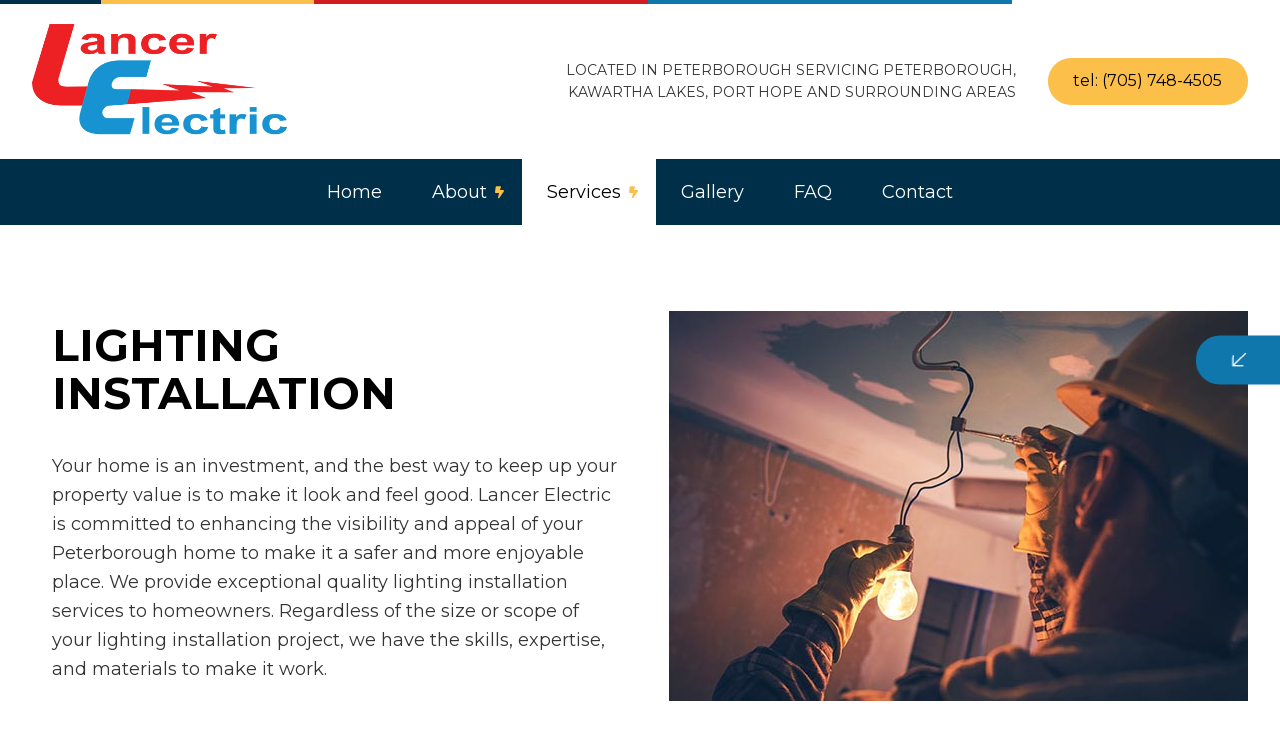

--- FILE ---
content_type: text/html; charset=UTF-8
request_url: https://lancerelectric.ca/services/lighting-installation/
body_size: 19401
content:
<!DOCTYPE html>
<!--[if IE 6]>
<html id="ie6" lang="en-US">
<![endif]-->
<!--[if IE 7]>
<html id="ie7" lang="en-US">
<![endif]-->
<!--[if IE 8]>
<html id="ie8" lang="en-US">
<![endif]-->
<!--[if !(IE 6) | !(IE 7) | !(IE 8)  ]><!-->
<html lang="en-US">
<!--<![endif]-->
<head>
<meta charset="UTF-8" />
<meta name="viewport" content="width=device-width" />
<meta name="lnm.location" content="linknowmedia.co" /> 
<title>Lighting Installation | Contact Us Now</title>
<link rel="profile" href="http://gmpg.org/xfn/11" />
<link rel="pingback" href="https://lancerelectric.ca/xmlrpc.php" />
<!--[if lt IE 9]>
<script src="https://lancerelectric.ca/wp-content/themes/rele9/scripts/html5.js" type="text/javascript"></script>
<![endif]-->
	<link rel="shortcut icon" type="image/jpg" href="https://lancerelectric.ca/wp-content/uploads/sites/6907/2025/08/favicon.jpg" />
	  <meta name='robots' content='max-image-preview:large' />
<meta name="description" content="Lancer Electric is a licensed, experienced contractor offering premium Lighting Installation services. Call (705) 748-4505 for more information." /><meta name="keywords" content="Peterborough Electrician, Peterborough Electrical Contractor, Peterborough Commercial Electrician, Kawartha Lakes Electrician, Kawartha Lakes Electrical Contractor, Kawartha Lakes Commercial Electrician, Port Hope Electrician, Port Hope Electrical Contractor, Port Hope Commercial Electrician" /><meta name="lnm.themename" content="rele9" /><link rel='dns-prefetch' href='//maps.googleapis.com' />
<link rel='dns-prefetch' href='//kit.fontawesome.com' />
<style id='wp-img-auto-sizes-contain-inline-css' type='text/css'>
img:is([sizes=auto i],[sizes^="auto," i]){contain-intrinsic-size:3000px 1500px}
/*# sourceURL=wp-img-auto-sizes-contain-inline-css */
</style>
<style id='wp-block-library-inline-css' type='text/css'>
:root{--wp-block-synced-color:#7a00df;--wp-block-synced-color--rgb:122,0,223;--wp-bound-block-color:var(--wp-block-synced-color);--wp-editor-canvas-background:#ddd;--wp-admin-theme-color:#007cba;--wp-admin-theme-color--rgb:0,124,186;--wp-admin-theme-color-darker-10:#006ba1;--wp-admin-theme-color-darker-10--rgb:0,107,160.5;--wp-admin-theme-color-darker-20:#005a87;--wp-admin-theme-color-darker-20--rgb:0,90,135;--wp-admin-border-width-focus:2px}@media (min-resolution:192dpi){:root{--wp-admin-border-width-focus:1.5px}}.wp-element-button{cursor:pointer}:root .has-very-light-gray-background-color{background-color:#eee}:root .has-very-dark-gray-background-color{background-color:#313131}:root .has-very-light-gray-color{color:#eee}:root .has-very-dark-gray-color{color:#313131}:root .has-vivid-green-cyan-to-vivid-cyan-blue-gradient-background{background:linear-gradient(135deg,#00d084,#0693e3)}:root .has-purple-crush-gradient-background{background:linear-gradient(135deg,#34e2e4,#4721fb 50%,#ab1dfe)}:root .has-hazy-dawn-gradient-background{background:linear-gradient(135deg,#faaca8,#dad0ec)}:root .has-subdued-olive-gradient-background{background:linear-gradient(135deg,#fafae1,#67a671)}:root .has-atomic-cream-gradient-background{background:linear-gradient(135deg,#fdd79a,#004a59)}:root .has-nightshade-gradient-background{background:linear-gradient(135deg,#330968,#31cdcf)}:root .has-midnight-gradient-background{background:linear-gradient(135deg,#020381,#2874fc)}:root{--wp--preset--font-size--normal:16px;--wp--preset--font-size--huge:42px}.has-regular-font-size{font-size:1em}.has-larger-font-size{font-size:2.625em}.has-normal-font-size{font-size:var(--wp--preset--font-size--normal)}.has-huge-font-size{font-size:var(--wp--preset--font-size--huge)}.has-text-align-center{text-align:center}.has-text-align-left{text-align:left}.has-text-align-right{text-align:right}.has-fit-text{white-space:nowrap!important}#end-resizable-editor-section{display:none}.aligncenter{clear:both}.items-justified-left{justify-content:flex-start}.items-justified-center{justify-content:center}.items-justified-right{justify-content:flex-end}.items-justified-space-between{justify-content:space-between}.screen-reader-text{border:0;clip-path:inset(50%);height:1px;margin:-1px;overflow:hidden;padding:0;position:absolute;width:1px;word-wrap:normal!important}.screen-reader-text:focus{background-color:#ddd;clip-path:none;color:#444;display:block;font-size:1em;height:auto;left:5px;line-height:normal;padding:15px 23px 14px;text-decoration:none;top:5px;width:auto;z-index:100000}html :where(.has-border-color){border-style:solid}html :where([style*=border-top-color]){border-top-style:solid}html :where([style*=border-right-color]){border-right-style:solid}html :where([style*=border-bottom-color]){border-bottom-style:solid}html :where([style*=border-left-color]){border-left-style:solid}html :where([style*=border-width]){border-style:solid}html :where([style*=border-top-width]){border-top-style:solid}html :where([style*=border-right-width]){border-right-style:solid}html :where([style*=border-bottom-width]){border-bottom-style:solid}html :where([style*=border-left-width]){border-left-style:solid}html :where(img[class*=wp-image-]){height:auto;max-width:100%}:where(figure){margin:0 0 1em}html :where(.is-position-sticky){--wp-admin--admin-bar--position-offset:var(--wp-admin--admin-bar--height,0px)}@media screen and (max-width:600px){html :where(.is-position-sticky){--wp-admin--admin-bar--position-offset:0px}}

/*# sourceURL=wp-block-library-inline-css */
</style><style id='global-styles-inline-css' type='text/css'>
:root{--wp--preset--aspect-ratio--square: 1;--wp--preset--aspect-ratio--4-3: 4/3;--wp--preset--aspect-ratio--3-4: 3/4;--wp--preset--aspect-ratio--3-2: 3/2;--wp--preset--aspect-ratio--2-3: 2/3;--wp--preset--aspect-ratio--16-9: 16/9;--wp--preset--aspect-ratio--9-16: 9/16;--wp--preset--color--black: #000000;--wp--preset--color--cyan-bluish-gray: #abb8c3;--wp--preset--color--white: #ffffff;--wp--preset--color--pale-pink: #f78da7;--wp--preset--color--vivid-red: #cf2e2e;--wp--preset--color--luminous-vivid-orange: #ff6900;--wp--preset--color--luminous-vivid-amber: #fcb900;--wp--preset--color--light-green-cyan: #7bdcb5;--wp--preset--color--vivid-green-cyan: #00d084;--wp--preset--color--pale-cyan-blue: #8ed1fc;--wp--preset--color--vivid-cyan-blue: #0693e3;--wp--preset--color--vivid-purple: #9b51e0;--wp--preset--gradient--vivid-cyan-blue-to-vivid-purple: linear-gradient(135deg,rgb(6,147,227) 0%,rgb(155,81,224) 100%);--wp--preset--gradient--light-green-cyan-to-vivid-green-cyan: linear-gradient(135deg,rgb(122,220,180) 0%,rgb(0,208,130) 100%);--wp--preset--gradient--luminous-vivid-amber-to-luminous-vivid-orange: linear-gradient(135deg,rgb(252,185,0) 0%,rgb(255,105,0) 100%);--wp--preset--gradient--luminous-vivid-orange-to-vivid-red: linear-gradient(135deg,rgb(255,105,0) 0%,rgb(207,46,46) 100%);--wp--preset--gradient--very-light-gray-to-cyan-bluish-gray: linear-gradient(135deg,rgb(238,238,238) 0%,rgb(169,184,195) 100%);--wp--preset--gradient--cool-to-warm-spectrum: linear-gradient(135deg,rgb(74,234,220) 0%,rgb(151,120,209) 20%,rgb(207,42,186) 40%,rgb(238,44,130) 60%,rgb(251,105,98) 80%,rgb(254,248,76) 100%);--wp--preset--gradient--blush-light-purple: linear-gradient(135deg,rgb(255,206,236) 0%,rgb(152,150,240) 100%);--wp--preset--gradient--blush-bordeaux: linear-gradient(135deg,rgb(254,205,165) 0%,rgb(254,45,45) 50%,rgb(107,0,62) 100%);--wp--preset--gradient--luminous-dusk: linear-gradient(135deg,rgb(255,203,112) 0%,rgb(199,81,192) 50%,rgb(65,88,208) 100%);--wp--preset--gradient--pale-ocean: linear-gradient(135deg,rgb(255,245,203) 0%,rgb(182,227,212) 50%,rgb(51,167,181) 100%);--wp--preset--gradient--electric-grass: linear-gradient(135deg,rgb(202,248,128) 0%,rgb(113,206,126) 100%);--wp--preset--gradient--midnight: linear-gradient(135deg,rgb(2,3,129) 0%,rgb(40,116,252) 100%);--wp--preset--font-size--small: 13px;--wp--preset--font-size--medium: 20px;--wp--preset--font-size--large: 36px;--wp--preset--font-size--x-large: 42px;--wp--preset--spacing--20: 0.44rem;--wp--preset--spacing--30: 0.67rem;--wp--preset--spacing--40: 1rem;--wp--preset--spacing--50: 1.5rem;--wp--preset--spacing--60: 2.25rem;--wp--preset--spacing--70: 3.38rem;--wp--preset--spacing--80: 5.06rem;--wp--preset--shadow--natural: 6px 6px 9px rgba(0, 0, 0, 0.2);--wp--preset--shadow--deep: 12px 12px 50px rgba(0, 0, 0, 0.4);--wp--preset--shadow--sharp: 6px 6px 0px rgba(0, 0, 0, 0.2);--wp--preset--shadow--outlined: 6px 6px 0px -3px rgb(255, 255, 255), 6px 6px rgb(0, 0, 0);--wp--preset--shadow--crisp: 6px 6px 0px rgb(0, 0, 0);}:where(.is-layout-flex){gap: 0.5em;}:where(.is-layout-grid){gap: 0.5em;}body .is-layout-flex{display: flex;}.is-layout-flex{flex-wrap: wrap;align-items: center;}.is-layout-flex > :is(*, div){margin: 0;}body .is-layout-grid{display: grid;}.is-layout-grid > :is(*, div){margin: 0;}:where(.wp-block-columns.is-layout-flex){gap: 2em;}:where(.wp-block-columns.is-layout-grid){gap: 2em;}:where(.wp-block-post-template.is-layout-flex){gap: 1.25em;}:where(.wp-block-post-template.is-layout-grid){gap: 1.25em;}.has-black-color{color: var(--wp--preset--color--black) !important;}.has-cyan-bluish-gray-color{color: var(--wp--preset--color--cyan-bluish-gray) !important;}.has-white-color{color: var(--wp--preset--color--white) !important;}.has-pale-pink-color{color: var(--wp--preset--color--pale-pink) !important;}.has-vivid-red-color{color: var(--wp--preset--color--vivid-red) !important;}.has-luminous-vivid-orange-color{color: var(--wp--preset--color--luminous-vivid-orange) !important;}.has-luminous-vivid-amber-color{color: var(--wp--preset--color--luminous-vivid-amber) !important;}.has-light-green-cyan-color{color: var(--wp--preset--color--light-green-cyan) !important;}.has-vivid-green-cyan-color{color: var(--wp--preset--color--vivid-green-cyan) !important;}.has-pale-cyan-blue-color{color: var(--wp--preset--color--pale-cyan-blue) !important;}.has-vivid-cyan-blue-color{color: var(--wp--preset--color--vivid-cyan-blue) !important;}.has-vivid-purple-color{color: var(--wp--preset--color--vivid-purple) !important;}.has-black-background-color{background-color: var(--wp--preset--color--black) !important;}.has-cyan-bluish-gray-background-color{background-color: var(--wp--preset--color--cyan-bluish-gray) !important;}.has-white-background-color{background-color: var(--wp--preset--color--white) !important;}.has-pale-pink-background-color{background-color: var(--wp--preset--color--pale-pink) !important;}.has-vivid-red-background-color{background-color: var(--wp--preset--color--vivid-red) !important;}.has-luminous-vivid-orange-background-color{background-color: var(--wp--preset--color--luminous-vivid-orange) !important;}.has-luminous-vivid-amber-background-color{background-color: var(--wp--preset--color--luminous-vivid-amber) !important;}.has-light-green-cyan-background-color{background-color: var(--wp--preset--color--light-green-cyan) !important;}.has-vivid-green-cyan-background-color{background-color: var(--wp--preset--color--vivid-green-cyan) !important;}.has-pale-cyan-blue-background-color{background-color: var(--wp--preset--color--pale-cyan-blue) !important;}.has-vivid-cyan-blue-background-color{background-color: var(--wp--preset--color--vivid-cyan-blue) !important;}.has-vivid-purple-background-color{background-color: var(--wp--preset--color--vivid-purple) !important;}.has-black-border-color{border-color: var(--wp--preset--color--black) !important;}.has-cyan-bluish-gray-border-color{border-color: var(--wp--preset--color--cyan-bluish-gray) !important;}.has-white-border-color{border-color: var(--wp--preset--color--white) !important;}.has-pale-pink-border-color{border-color: var(--wp--preset--color--pale-pink) !important;}.has-vivid-red-border-color{border-color: var(--wp--preset--color--vivid-red) !important;}.has-luminous-vivid-orange-border-color{border-color: var(--wp--preset--color--luminous-vivid-orange) !important;}.has-luminous-vivid-amber-border-color{border-color: var(--wp--preset--color--luminous-vivid-amber) !important;}.has-light-green-cyan-border-color{border-color: var(--wp--preset--color--light-green-cyan) !important;}.has-vivid-green-cyan-border-color{border-color: var(--wp--preset--color--vivid-green-cyan) !important;}.has-pale-cyan-blue-border-color{border-color: var(--wp--preset--color--pale-cyan-blue) !important;}.has-vivid-cyan-blue-border-color{border-color: var(--wp--preset--color--vivid-cyan-blue) !important;}.has-vivid-purple-border-color{border-color: var(--wp--preset--color--vivid-purple) !important;}.has-vivid-cyan-blue-to-vivid-purple-gradient-background{background: var(--wp--preset--gradient--vivid-cyan-blue-to-vivid-purple) !important;}.has-light-green-cyan-to-vivid-green-cyan-gradient-background{background: var(--wp--preset--gradient--light-green-cyan-to-vivid-green-cyan) !important;}.has-luminous-vivid-amber-to-luminous-vivid-orange-gradient-background{background: var(--wp--preset--gradient--luminous-vivid-amber-to-luminous-vivid-orange) !important;}.has-luminous-vivid-orange-to-vivid-red-gradient-background{background: var(--wp--preset--gradient--luminous-vivid-orange-to-vivid-red) !important;}.has-very-light-gray-to-cyan-bluish-gray-gradient-background{background: var(--wp--preset--gradient--very-light-gray-to-cyan-bluish-gray) !important;}.has-cool-to-warm-spectrum-gradient-background{background: var(--wp--preset--gradient--cool-to-warm-spectrum) !important;}.has-blush-light-purple-gradient-background{background: var(--wp--preset--gradient--blush-light-purple) !important;}.has-blush-bordeaux-gradient-background{background: var(--wp--preset--gradient--blush-bordeaux) !important;}.has-luminous-dusk-gradient-background{background: var(--wp--preset--gradient--luminous-dusk) !important;}.has-pale-ocean-gradient-background{background: var(--wp--preset--gradient--pale-ocean) !important;}.has-electric-grass-gradient-background{background: var(--wp--preset--gradient--electric-grass) !important;}.has-midnight-gradient-background{background: var(--wp--preset--gradient--midnight) !important;}.has-small-font-size{font-size: var(--wp--preset--font-size--small) !important;}.has-medium-font-size{font-size: var(--wp--preset--font-size--medium) !important;}.has-large-font-size{font-size: var(--wp--preset--font-size--large) !important;}.has-x-large-font-size{font-size: var(--wp--preset--font-size--x-large) !important;}
/*# sourceURL=global-styles-inline-css */
</style>

<link rel='stylesheet' id='wp-lightbox-2.min.css-css' href='https://lancerelectric.ca/wp-content/plugins/wp-lightbox-2/styles/lightbox.min.css' media='all' />
<link rel='stylesheet' id='normalize-css' href='https://lancerelectric.ca/wp-content/themes/rele9/normalize.min.css' media='all' />
<link rel='stylesheet' id='foundation-css' href='https://lancerelectric.ca/wp-content/themes/rele9/foundation.css' media='all' />
<link rel='stylesheet' id='style-css' href='https://lancerelectric.ca/wp-content/themes/rele9/style.css' media='all' />
<link rel='stylesheet' id='pagestylephp-css' href='https://lancerelectric.ca/wp-content/themes/rele9/page-css.php' media='all' />
<script src="https://lancerelectric.ca/wp-content/themes/rele9/scripts/jquery.min.js" id="jquery-js"></script>
<script src="https://lancerelectric.ca/wp-content/themes/rele9/js/foundation/foundation.js" id="foundationjs-js"></script>
<script src="https://lancerelectric.ca/wp-content/themes/rele9/js/foundation/foundation.topbar.js" id="topbar-js"></script>
<script src="https://kit.fontawesome.com/f9c8f97a41.js" id="fontawesome-js"></script>
<script src="https://lancerelectric.ca/wp-content/themes/rele9/scripts/vendor/modernizr.js" id="modernizr-js"></script>
<link rel="EditURI" type="application/rsd+xml" title="RSD" href="https://lancerelectric.ca/xmlrpc.php?rsd" />
<meta name="generator" content="WordPress 6.9" />
<link rel="canonical" href="https://lancerelectric.ca/services/lighting-installation/" />
<link rel='shortlink' href='https://lancerelectric.ca/?p=60' />
<script src='https://lancerelectric.ca/?dm=0a95d98266af2884159ceadfa0708904&amp;action=load&amp;blogid=6907&amp;siteid=1&amp;t=20748683&amp;back=https%3A%2F%2Flancerelectric.ca%2Fservices%2Flighting-installation%2F' type='text/javascript'></script>    <script type="text/javascript"> 
    	var lnmcrAjaxUrl = "https://lancerelectric.ca/wp-admin/admin-ajax.php";
		var lnmcrNonce   = "e77bc8f82c";

    	// ultimate url regex
    	function urlRegex(string){
			var regex = "((?:(http|https|Http|Https|rtsp|Rtsp):\\/\\/(?:(?:[a-zA-Z0-9\\$\\-\\_\\.\\+\\!\\*\\'\\(\\)"
			+ "\\,\\;\\?\\&\\=]|(?:\\%[a-fA-F0-9]{2})){1,64}(?:\\:(?:[a-zA-Z0-9\\$\\-\\_"
			+ "\\.\\+\\!\\*\\'\\(\\)\\,\\;\\?\\&\\=]|(?:\\%[a-fA-F0-9]{2})){1,25})?\\@)?)?"
			+ "((?:(?:[a-zA-Z0-9][a-zA-Z0-9\\-]{0,64}\\.)+"   // named host
			+ "(?:"   // plus top level domain
			+ "(?:aero|arpa|asia|a[cdefgilmnoqrstuwxz])"
			+ "|(?:biz|b[abdefghijmnorstvwyz])"
			+ "|(?:cat|com|coop|c[acdfghiklmnoruvxyz])"
			+ "|d[ejkmoz]"
			+ "|(?:edu|e[cegrstu])"
			+ "|f[ijkmor]"
			+ "|(?:gov|g[abdefghilmnpqrstuwy])"
			+ "|h[kmnrtu]"
			+ "|(?:info|int|i[delmnoqrst])"
			+ "|(?:jobs|j[emop])"
			+ "|k[eghimnrwyz]"
			+ "|l[abcikrstuvy]"
			+ "|(?:mil|mobi|museum|m[acdghklmnopqrstuvwxyz])"
			+ "|(?:name|net|n[acefgilopruz])"
			+ "|(?:org|om)"
			+ "|(?:pro|p[aefghklmnrstwy])"
			+ "|qa"
			+ "|r[eouw]"
			+ "|s[abcdeghijklmnortuvyz]"
			+ "|(?:tel|travel|t[cdfghjklmnoprtvwz])"
			+ "|u[agkmsyz]"
			+ "|v[aceginu]"
			+ "|w[fs]"
			+ "|y[etu]"
			+ "|z[amw]))"
			+ "|(?:(?:25[0-5]|2[0-4]" // or ip address
			+ "[0-9]|[0-1][0-9]{2}|[1-9][0-9]|[1-9])\\.(?:25[0-5]|2[0-4][0-9]"
			+ "|[0-1][0-9]{2}|[1-9][0-9]|[1-9]|0)\\.(?:25[0-5]|2[0-4][0-9]|[0-1]"
			+ "[0-9]{2}|[1-9][0-9]|[1-9]|0)\\.(?:25[0-5]|2[0-4][0-9]|[0-1][0-9]{2}"
			+ "|[1-9][0-9]|[0-9])))"
			+ "(?:\\:\\d{1,5})?)" // plus option port number
			+ "(\\/(?:(?:[a-zA-Z0-9\\;\\/\\?\\:\\@\\&\\=\\#\\~"  // plus option query params
			+ "\\-\\.\\+\\!\\*\\'\\(\\)\\,\\_])|(?:\\%[a-fA-F0-9]{2}))*)?"
			+ "(?:\\b|$)";
       		if (regex.match(string)) {
				return 'Error: Urls are not allowed.';
    		} else {
				return true; // invalid email.
			}
    	}

    	// detect urls in strings
		function detectUrl(string) {
    		if (string.match(/(ftp|http|https):\/\/(\w+:{0,1}\w*@)?(\S+)(:[0-9]+)?(\/|\/([\w#!:.?+=&%@!\-\/]))?/)) {
				return true;
    		} else {
				return false;
			}
		}

    	function validateTextareaValue(textarea){
			if (textarea.length<8 || textarea.length>1000) {
				return 'Error: Your review text must be between 8 and 1000 characters in length.';
			} else {
				if (detectUrl(textarea) == true) {
					// Url detected in textarea body. 
					return 'Error: Your review text must NOT contain any urls.';
	    		} else {
					return true;
				}
			}
    	}

    	// for text
    	function reviewTextValidation(){
			var erriddiv  = '#lnmreviewtext-error';
			var validate = urlRegex($('#lnmreviewtext').val());
			var validated = validateTextareaValue($('#lnmreviewtext').val());
			if (validated !== true || validate !== true) {
				$('#lnmreviewtext').addClass('review-error');
				$(erriddiv).html(validated).slideDown(0);
				return false;
			} else {
				return true;
			};
    	}



		
		// for input title
		function validateTitleValue(title){
			var regex = /^[a-zA-Z\s]+$/;
			if (title.length<3 || title.length>32) {
				return 'Error: Your review title must be between 3 and 32 characters in length.';
			} else {
				if (regex.test(title)) {
					return true;
				} else {
					return 'Error: Please use only letters and spaces.';
				}
			}
		}
		// for title
		function reviewTitleValidation(){
			var erriddiv  = '#lnmreviewtitle-error';
			var validated = validateTitleValue($('#lnmreviewtitle').val());
			if (validated !== true) {
				$('#lnmreviewtitle').addClass('review-error');
				$(erriddiv).html(validated).slideDown(0);
				return false;
			} else {
				return true;
			};
		}

		
		
		// for input name
		function validateNameValue(name){
			var regex = /^[a-zA-Z\s]+$/;
			if (name.length<3 || name.length>32) {
				return 'Error: Your review name must be between 3 and 32 characters in length.';
			} else {
				if (regex.test(name)) {
					return true;
				} else {
					return 'Error: Please use only letters and spaces.';
				}
			}
		}
		// for name
		function reviewNameValidation(){
			var erriddiv  = '#lnmreviewname-error';
			var validated = validateNameValue($('#lnmreviewname').val());
			if (validated !== true) {
				$('#lnmreviewname').addClass('review-error');
				$(erriddiv).html(validated).slideDown(0);
				return false;
			} else {
				return true;
			};
		}

		
		

		// for input email
		function validateEmailValue(email){
			var regex = /^(([^<>()[\]\\.,;:\s@\"]+(\.[^<>()[\]\\.,;:\s@\"]+)*)|(\".+\"))@((\[[0-9]{1,3}\.[0-9]{1,3}\.[0-9]{1,3}\.[0-9]{1,3}\])|(([a-zA-Z\-0-9]+\.)+[a-zA-Z]{2,}))$/;
				if (regex.test(email)) {
				return true;
			} else {
				// invalid email.
				return 'Error: The email provided is invalid.';
			}
		}

		// for email
		function reviewEmailValidation(){
			var erriddiv  = '#lnmreviewemail-error';
			var validated = validateEmailValue($('#lnmreviewemail').val());
			if (validated !== true) {
				$('#lnmreviewemail').addClass('review-error');
				$(erriddiv).html(validated).slideDown(0);
				return false;
			} else {
				return true;
			};
		}

		

    	// for terms
    	function reviewTermsValidation(){
			var erriddiv  = '#lnmreviewterms-error';
			if (!$('#lnmreviewterms').is(':checked')) {
				$('#lnmreviewterms').addClass('review-error');
				$(erriddiv).html('You must agree to terms.').slideDown(0);
				return false;
			} else {
				return true;
			};
    	}

    	function reviewAllValidation(){
    		var isvalid = true;
			
			// Validate Terms
			var terms	= reviewTermsValidation();
			if (terms === false) {
				isvalid = false;
			};

			// Validate Text
			var text	= reviewTextValidation();
			if (text === false) {
				isvalid = false;
			};
						// Validate Title
			var title	= reviewTitleValidation();
			if (title === false) {
				isvalid = false;
			};
									// Validate Author
			var name	= reviewNameValidation();
			if (name === false) {
				isvalid = false;
			};
									// Validate Email
			var email	= reviewEmailValidation();
			if (email === false) {
				isvalid = false;
			};
						return isvalid;
    	}


    	$(function(){
    		$('.review-error-container').slideUp(0);
    		$('.lnmcr-submit').addClass('disabled');


			$( '#lnmreviewform input, #lnmreviewform textarea' ).on("change", function(){
				var erriddiv  = '#'+$(this).attr('id')+'-error';
				$(this).removeClass('review-error');
				$(erriddiv).empty().slideUp(0);
			});
			$( '#lnmreviewform input, #lnmreviewform textarea' ).on("blur", function(){
				if ($(this).attr('type') !== 'radio') {

											// lnmreviewtitle
						if ($(this).attr('id') === 'lnmreviewtitle') {
							reviewTitleValidation();
						};
																// lnmreviewname
						if ($(this).attr('id') === 'lnmreviewname') {
							reviewNameValidation();
						};
																// lnmreviewemail
						if ($(this).attr('id') === 'lnmreviewemail') {
							reviewEmailValidation();
						};
											// lnmreviewtext
						if ($(this).attr('id') === 'lnmreviewtext') {
							reviewTextValidation();
						};
						// lnmreviewterms
						if ($(this).attr('id') === 'lnmreviewterms') {
							reviewTermsValidation();
						};
				};
			});

			$('#lnmreviewterms').change(function(){
				if (this.checked) {
					var isvalidreview = reviewAllValidation();
					if (isvalidreview === false) {
						$(this).prop('checked', false);
						$('.lnmcr-submit').addClass('disabled');
					} else {
						$('.lnmcr-submit').removeClass('disabled');
					};
				};
			});

			$( '.lnmcr-submit' ).on( 'click', function(e) {
				e.preventDefault();
				var isvalidreview = reviewAllValidation();
				if (isvalidreview === true) {
		    		var serializedata = $("#lnmreviewform").serialize();
		    		serializedata = serializedata.split('&');
		    		for (var i = serializedata.length - 1; i >= 0; i--) {
		    			if (!serializedata[i].startsWith('lnmcr')) {
		    				delete serializedata[i];
		    			}
		    		};
		    		serializedata = serializedata.flat().join("&");

					$.ajax({
					  url:         lnmcrAjaxUrl,                   // no “?action” here
					  method:      'POST',
					  dataType:    'json',                         // expect JSON back
					  crossDomain: true,
					  xhrFields:   { withCredentials: true },      // send cookies/session
					  data: {
					    action: 'lnmcr_ajax_post',
					    security: lnmcrNonce,    
					    lnmreviewterms:    $('#lnmreviewterms').val(),
					    lnmreviewserialized: serializedata,
					  },
					  beforeSend() {
					    $('#lnmreviewform').slideUp(250);
					    $('#review-response-container')
					      .html('<i class="fa-solid fa-spinner fa-spin-pulse"></i>');
					  },
					  success(response) {
					  	console.log(response);
					    setTimeout(() => {
					   	 $('#review-response-container').html('<span style="background:white;padding:10px;border-radius:4px;display:block">'+response.data+'<span>');
					    }, 3500);
					  },
					  error(xhr) {
					    console.error('AJAX error', xhr.status, xhr.responseText);
					    $('#review-response-container')
					      .html('<span style="background:white;padding:10px;border-radius:4px;display:block" class="error-message">Unexpected error occurred.</span>');
					  }
					});

				}
			});
    	});
    </script>
<!-- pulled from default Schema Settings & Modified by LinkNow Media Customer Reviews --><script type="application/ld+json">{"@context":"http:\/\/schema.org\/","@type":"LocalBusiness","name":"Lancer Electric","description":"Electrician, Electrical Contractor and Commercial Electrician","image":"https:\/\/lancerelectric.ca\/wp-content\/themes\/rele9\/images\/rich-card.png","url":"https:\/\/lancerelectric.ca","logo":"https:\/\/lancerelectric.ca\/wp-content\/uploads\/sites\/6907\/2025\/08\/logo-top.png","faxNumber":"(705) 876-6545","email":"service@lancerelectric.ca","areaServed":"Peterborough, Kawartha Lakes and Port Hope","paymentAccepted":"Visa, Mastercard, Cash, Check, E-Transfer","address":{"@type":"PostalAddress","streetAddress":"270 Milroy Drive ","addressLocality":"Peterborough","addressRegion":"ON","postalCode":"K9H 7M9","postOfficeBoxNumber":""},"sameAs":[],"contactPoint":[{"@type":"ContactPoint","telephone":"+1-705-748-4505","contactType":"customer service"}],"openingHoursSpecification":[{"@type":"OpeningHoursSpecification","dayOfWeek":"http:\/\/schema.org\/Monday","opens":"08:00","closes":"16:30"},{"@type":"OpeningHoursSpecification","dayOfWeek":"http:\/\/schema.org\/Tuesday","opens":"08:00","closes":"16:30"},{"@type":"OpeningHoursSpecification","dayOfWeek":"http:\/\/schema.org\/Wednesday","opens":"08:00","closes":"16:30"},{"@type":"OpeningHoursSpecification","dayOfWeek":"http:\/\/schema.org\/Thursday","opens":"08:00","closes":"16:30"},{"@type":"OpeningHoursSpecification","dayOfWeek":"http:\/\/schema.org\/Friday","opens":"08:00","closes":"16:30"}],"review":[]}</script>			<script>
				(function(i,s,o,g,r,a,m){i['GoogleAnalyticsObject']=r;i[r]=i[r]||function(){
				(i[r].q=i[r].q||[]).push(arguments)},i[r].l=1*new Date();a=s.createElement(o),
				m=s.getElementsByTagName(o)[0];a.async=1;a.src=g;m.parentNode.insertBefore(a,m)
				})(window,document,'script','//www.google-analytics.com/analytics.js','ga');

				ga('create', 'UA-109505582-1', 'auto');
				ga('send', 'pageview');

			</script>
				
	<meta name="townorder" id="townorder" content="Peterborough, Kawartha Lakes and Port Hope">
<meta name="marketspecialties" id="marketspecialties" content="Electrician, Electrical Contractor and Commercial Electrician">
<meta name="city" id="city" content="Peterborough">
<link rel='stylesheet' id='datetimecss-css' href='https://lancerelectric.ca/wp-content/plugins/linknowmedia-email/styles/jquery.datetimepicker.css' media='all' />
</head>
<body class="wp-singular page-template-default page page-id-60 page-child parent-pageid-16 wp-theme-rele9">

<header class="header-wrapper header-inner">
    <div class="mobile-menu hide-for-large-up">
        <span class="mobile-navigation navigation-toggle"><i class="toggle-bars"></i></span>
        <div class="navigation-wrapper fullwidth-navigation">
            <nav  class="top-bar fading"  data-options=" custom_back_text: true; back_text: Back;" data-topbar itemscope itemtype="http://www.schema.org/SiteNavigationElement">
	<ul class="title-area">
		<li class="name"></li>
		<li class="toggle-topbar menu-icon"><a href="#"><span>Menu</span></a></li>
	</ul>
	  <div class="top-bar-section section">
	<div class="menu"><ul>
<li class="page_item page-item-14"><a href="https://lancerelectric.ca/">Home</a></li>
<li class="page_item page-item-15 page_item_has_children has-dropdown not-click"><a href="https://lancerelectric.ca/about-us/">About</a>
<ul class='dropdown'>
	<li class="page_item page-item-92"><a href="https://lancerelectric.ca/about-us/blog/">Blog</a></li>
	<li class="page_item page-item-88"><a href="https://lancerelectric.ca/about-us/reviews/">Reviews</a></li>
</ul>
</li>
<li class="page_item page-item-16 page_item_has_children current_page_ancestor current_page_parent active has-dropdown not-click has-dropdown not-click"><a href="https://lancerelectric.ca/services/">Services</a>
<ul class='dropdown'>
	<li class="page_item page-item-44"><a href="https://lancerelectric.ca/services/commercial-lighting/">Commercial Lighting</a></li>
	<li class="page_item page-item-48"><a href="https://lancerelectric.ca/services/electric-heating/">Electric Heating</a></li>
	<li class="page_item page-item-51"><a href="https://lancerelectric.ca/services/electrical-home-inspection/">Electrical Home Inspection</a></li>
	<li class="page_item page-item-54"><a href="https://lancerelectric.ca/services/electrical-retrofitting/">Electrical Retrofitting</a></li>
	<li class="page_item page-item-56"><a href="https://lancerelectric.ca/services/in-floor-heating/">In-Floor Heating</a></li>
	<li class="page_item page-item-58"><a href="https://lancerelectric.ca/services/landscape-security-lighting/">Landscape and Security Lighting</a></li>
	<li class="page_item page-item-60 current_page_item active"><a href="https://lancerelectric.ca/services/lighting-installation/" aria-current="page">Lighting Installation</a></li>
	<li class="page_item page-item-62"><a href="https://lancerelectric.ca/services/remodeling-electrician/">Remodeling Electrician</a></li>
	<li class="page_item page-item-64"><a href="https://lancerelectric.ca/services/rewiring-service/">Rewiring Service</a></li>
	<li class="page_item page-item-66"><a href="https://lancerelectric.ca/services/stand-by-generator/">Stand By Generator</a></li>
	<li class="page_item page-item-69"><a href="https://lancerelectric.ca/services/structured-cabling/">Structured Cabling</a></li>
	<li class="page_item page-item-72"><a href="https://lancerelectric.ca/services/surge-protection/">Surge Protection</a></li>
	<li class="page_item page-item-17"><a href="https://lancerelectric.ca/services/ceiling-fan-installation/">Ceiling Fan Installation</a></li>
	<li class="page_item page-item-18"><a href="https://lancerelectric.ca/services/commercial-electrician/">Commercial Electrician</a></li>
	<li class="page_item page-item-19"><a href="https://lancerelectric.ca/services/electrical-contractor/">Electrical Contractor</a></li>
	<li class="page_item page-item-20"><a href="https://lancerelectric.ca/services/electrical-inspection/">Electrical Inspection</a></li>
	<li class="page_item page-item-21"><a href="https://lancerelectric.ca/services/electrical-panel-upgrades/">Electrical Panel Upgrades</a></li>
	<li class="page_item page-item-22"><a href="https://lancerelectric.ca/services/electrical-repairs/">Electrical Repairs</a></li>
	<li class="page_item page-item-23"><a href="https://lancerelectric.ca/services/electrical-wiring/">Electrical Wiring</a></li>
	<li class="page_item page-item-24"><a href="https://lancerelectric.ca/services/electrician/">Electrician</a></li>
	<li class="page_item page-item-25"><a href="https://lancerelectric.ca/services/emergency-electrician/">Emergency Electrician</a></li>
	<li class="page_item page-item-26"><a href="https://lancerelectric.ca/services/ev-charger-installation/">EV Charger Installation</a></li>
	<li class="page_item page-item-27"><a href="https://lancerelectric.ca/services/home-automation/">Home Automation</a></li>
	<li class="page_item page-item-28"><a href="https://lancerelectric.ca/services/hot-tub-and-sauna-electrical/">Hot Tub and Sauna Electrical</a></li>
	<li class="page_item page-item-29"><a href="https://lancerelectric.ca/services/industrial-electrician/">Industrial Electrician</a></li>
	<li class="page_item page-item-30"><a href="https://lancerelectric.ca/services/lighting-electrician/">Lighting Electrician</a></li>
	<li class="page_item page-item-31"><a href="https://lancerelectric.ca/services/new-construction-electrical/">New Construction Electrical</a></li>
	<li class="page_item page-item-32"><a href="https://lancerelectric.ca/services/residential-electrician/">Residential Electrician</a></li>
	<li class="page_item page-item-33"><a href="https://lancerelectric.ca/services/solar-panel-installation/">Solar Panel Installation</a></li>
</ul>
</li>
<li class="page_item page-item-35"><a href="https://lancerelectric.ca/gallery/">Gallery</a></li>
<li class="page_item page-item-34"><a href="https://lancerelectric.ca/faq/">FAQ</a></li>
<li class="page_item page-item-36"><a href="https://lancerelectric.ca/contact-us/">Contact</a></li>
</ul></div>
</div></nav>
         </div>
     </div>
    <div class="content-wrapper main-header onload-300 side-buffer">
        <div class="flex-row full header-row">
            <div class="header-details">
                <div class="logo-wrapper">
                    <a href="/" title="Lancer Electric" class="desktop-logo"><img src="https://lancerelectric.ca/wp-content/uploads/sites/6907/2025/08/logo-top.png" width="500" height="225" alt="Lancer Electric Logo"></a>
                 </div>
             </div>
            <div class="tagline mobile-hide">
                <p>Located in Peterborough servicing Peterborough, Kawartha Lakes, Port Hope and surrounding areas</p>
             </div>
            <div class="header-cta mobile-hide">
                <a class="header-cta-btn" href="tel:+17057484505">tel: (705) 748-4505 </a>
             </div>
         </div>
     </div>
    <div class="content-wrapper black-bg side-buffer mobile-hide">
        <div class="flex-row nav">
            <div class="large-12 columns navigation-wrapper">
                <nav  class="top-bar fading"  data-options=" custom_back_text: true; back_text: Back;" data-topbar itemscope itemtype="http://www.schema.org/SiteNavigationElement">
	<ul class="title-area">
		<li class="name"></li>
		<li class="toggle-topbar menu-icon"><a href="#"><span>Menu</span></a></li>
	</ul>
	  <div class="top-bar-section section">
	<div class="menu"><ul>
<li class="page_item page-item-14"><a href="https://lancerelectric.ca/">Home</a></li>
<li class="page_item page-item-15 page_item_has_children has-dropdown not-click"><a href="https://lancerelectric.ca/about-us/">About</a>
<ul class='dropdown'>
	<li class="page_item page-item-92"><a href="https://lancerelectric.ca/about-us/blog/">Blog</a></li>
	<li class="page_item page-item-88"><a href="https://lancerelectric.ca/about-us/reviews/">Reviews</a></li>
</ul>
</li>
<li class="page_item page-item-16 page_item_has_children current_page_ancestor current_page_parent active has-dropdown not-click has-dropdown not-click"><a href="https://lancerelectric.ca/services/">Services</a>
<ul class='dropdown'>
	<li class="page_item page-item-44"><a href="https://lancerelectric.ca/services/commercial-lighting/">Commercial Lighting</a></li>
	<li class="page_item page-item-48"><a href="https://lancerelectric.ca/services/electric-heating/">Electric Heating</a></li>
	<li class="page_item page-item-51"><a href="https://lancerelectric.ca/services/electrical-home-inspection/">Electrical Home Inspection</a></li>
	<li class="page_item page-item-54"><a href="https://lancerelectric.ca/services/electrical-retrofitting/">Electrical Retrofitting</a></li>
	<li class="page_item page-item-56"><a href="https://lancerelectric.ca/services/in-floor-heating/">In-Floor Heating</a></li>
	<li class="page_item page-item-58"><a href="https://lancerelectric.ca/services/landscape-security-lighting/">Landscape and Security Lighting</a></li>
	<li class="page_item page-item-60 current_page_item active"><a href="https://lancerelectric.ca/services/lighting-installation/" aria-current="page">Lighting Installation</a></li>
	<li class="page_item page-item-62"><a href="https://lancerelectric.ca/services/remodeling-electrician/">Remodeling Electrician</a></li>
	<li class="page_item page-item-64"><a href="https://lancerelectric.ca/services/rewiring-service/">Rewiring Service</a></li>
	<li class="page_item page-item-66"><a href="https://lancerelectric.ca/services/stand-by-generator/">Stand By Generator</a></li>
	<li class="page_item page-item-69"><a href="https://lancerelectric.ca/services/structured-cabling/">Structured Cabling</a></li>
	<li class="page_item page-item-72"><a href="https://lancerelectric.ca/services/surge-protection/">Surge Protection</a></li>
	<li class="page_item page-item-17"><a href="https://lancerelectric.ca/services/ceiling-fan-installation/">Ceiling Fan Installation</a></li>
	<li class="page_item page-item-18"><a href="https://lancerelectric.ca/services/commercial-electrician/">Commercial Electrician</a></li>
	<li class="page_item page-item-19"><a href="https://lancerelectric.ca/services/electrical-contractor/">Electrical Contractor</a></li>
	<li class="page_item page-item-20"><a href="https://lancerelectric.ca/services/electrical-inspection/">Electrical Inspection</a></li>
	<li class="page_item page-item-21"><a href="https://lancerelectric.ca/services/electrical-panel-upgrades/">Electrical Panel Upgrades</a></li>
	<li class="page_item page-item-22"><a href="https://lancerelectric.ca/services/electrical-repairs/">Electrical Repairs</a></li>
	<li class="page_item page-item-23"><a href="https://lancerelectric.ca/services/electrical-wiring/">Electrical Wiring</a></li>
	<li class="page_item page-item-24"><a href="https://lancerelectric.ca/services/electrician/">Electrician</a></li>
	<li class="page_item page-item-25"><a href="https://lancerelectric.ca/services/emergency-electrician/">Emergency Electrician</a></li>
	<li class="page_item page-item-26"><a href="https://lancerelectric.ca/services/ev-charger-installation/">EV Charger Installation</a></li>
	<li class="page_item page-item-27"><a href="https://lancerelectric.ca/services/home-automation/">Home Automation</a></li>
	<li class="page_item page-item-28"><a href="https://lancerelectric.ca/services/hot-tub-and-sauna-electrical/">Hot Tub and Sauna Electrical</a></li>
	<li class="page_item page-item-29"><a href="https://lancerelectric.ca/services/industrial-electrician/">Industrial Electrician</a></li>
	<li class="page_item page-item-30"><a href="https://lancerelectric.ca/services/lighting-electrician/">Lighting Electrician</a></li>
	<li class="page_item page-item-31"><a href="https://lancerelectric.ca/services/new-construction-electrical/">New Construction Electrical</a></li>
	<li class="page_item page-item-32"><a href="https://lancerelectric.ca/services/residential-electrician/">Residential Electrician</a></li>
	<li class="page_item page-item-33"><a href="https://lancerelectric.ca/services/solar-panel-installation/">Solar Panel Installation</a></li>
</ul>
</li>
<li class="page_item page-item-35"><a href="https://lancerelectric.ca/gallery/">Gallery</a></li>
<li class="page_item page-item-34"><a href="https://lancerelectric.ca/faq/">FAQ</a></li>
<li class="page_item page-item-36"><a href="https://lancerelectric.ca/contact-us/">Contact</a></li>
</ul></div>
</div></nav>
             </div>
         </div>
     </div>
</header>
<div class="mobile-header-bg hide-for-large-up"> </div>
<div class="mobile-sticky-cta">
  <a class="sticky-btn" href="tel:+17057484505">Call us </a>
  <a href="/contact-us/" class="sticky-btn alt" title="Send Us A Message">Message us</a>
 </div><div class="clearfix"></div><main >
<article class="section-article" >	
    <div class="content-wrapper side-buffer">
        <div class="flex-row wider vertical-padding-large intro-row svc-intro">
            <div class="large-6 columns intro-text">
                <h1>Lighting Installation </h1>
                <p>Your home is an investment, and the best way to keep up your property value is to make it look and feel good. Lancer Electric is committed to enhancing the visibility and appeal of your Peterborough home to make it a safer and more enjoyable place. We provide exceptional quality lighting installation services to homeowners. Regardless of the size or scope of your lighting installation project, we have the skills, expertise, and materials to make it work.</p>
                <div class="cta-btn-wrapper top-padding-xs mobile-hide">
                    <a href="/contact-us/" class="cta-btn color-2" title="Get in touch with us">Contact Us</a>
                 </div>
             </div>
            <div class="large-6 columns bg-wrapper">
                <div class="bg-box li"> </div>
             </div>
         </div>
     </div>   
    <div class="content-wrapper side-buffer grey-bg">
        <div class="flex-row vertical-padding-large">
            <div class="large-12 columns strip-padding plug-accent">
                <h2>Benefits of Improved Lighting</h2>
                <p>Let us enhance your home’s visibility and security. Whether you need some work done on the inside or the outside, we can work with you to create a design that works best for your budget and property. We can help you to reduce your utility expenses by installing energy efficient lights or solar lamps. We also work hard to save you money with our quality installation and repair services. We only use quality materials to ensure that your lighting projects are completed to meet and exceed the expectations of our Peterborough clients.</p>
                <p>Our lighting services include:</p>
                <ul class="large-5 columns icon-list">
                    <li>General lighting</li>
                    <li>Exterior lighting</li>
                    <li>Interior lighting</li>
                </ul>
                <ul class="large-5 columns icon-list">
                    <li>Accent lighting</li>
                    <li>Security lighting</li>
                    <li>And more</li>
                </ul>
                <div class="clearfix"></div>
                <p>Bring your ideas to Lancer Electric and let us use them to transform your home’s ambiance, beauty, comfort, safety, and value. Our lighting contractors are licensed, bonded and extremely professional. From the very first moment of contact, you’ll experience quality and workmanship that can’t be matched or duplicated anywhere else.</p>
             </div>
         </div>
     </div>
    <div class="content-wrapper side-buffer">
        <div class="flex-row vertical-padding-large">
            <div class="large-12 columns strip-padding">
                <h2>Retrofit Lighting </h2>
                <p>The lighting in your Peterborough home or business does more than just allow you to see, it is an integral part of the atmosphere you want to have. But wouldn’t it be great if your energy bill was lower? Lancer Electric can make that happen.</p> 
                <p>Our technicians can inspect the current lighting in your home or office and come up with an outline on what changes can be made to make it more efficient. We incorporate not only energy efficient lighting but also the amount of lighting an area needs to be well lit with the minimum amount of lights.   For instance, if you increase the power of the central light source in a room then you can often do away with additional recess lighting.  We can perform rewiring, allowing you to section off your lighting so you only use it where you need it, when you need it.</p>
                <p>Feel free to contact us to discuss the possible options. </p>
             </div>
         </div>
     </div>
    <div class="content-wrapper black-bg side-buffer">
        <div class="flex-row bottom-cta-row vertical-padding-large">
            <div class="large-12 columns text-center">
                <h2>Quality Light Installation Services </h2>
                <p>It doesn’t matter if you need new installation or repair services. Our contractors are more than capable and qualified to handle your lighting needs. We can create exterior lighting landscapes that provide beauty, security, visibility and functionality for you and your guests.</p>
                <h2>Contact Us Today</h2>
                <p>Whether you are planning your next lighting project or in need of immediate light repair or installation services for your Peterborough property, we can help. Call the lighting experts at Lancer Electric today to make an appointment for a consultation or to learn more about our budget friendly lighting installation services.</p>
                <div class="cta-btn-wrapper top-padding-xs">
                    <a class="cta-btn color-1" href="tel:+17057484505">Call Us </a>
                    <a href="/contact-us/" class="cta-btn color-2" title="Get in touch with us">Message Us</a>
                 </div>
             </div>
         </div>
     </div>
 </article>
</main><div class="clearfix"></div>
<footer class="footer-wrapper orange-bg">
    <div class="content-wrapper footer-inner-wrapper side-buffer">
        <div class="flex-row-footer footer-row vertical-padding-large">
            <div class="footer-cta text-center">
                <img src="https://lancerelectric.ca/wp-content/uploads/sites/6907/2025/08/logo-bottom.png" alt="Alternative Lancer Electric Logo" width="600" loading="lazy">
                <a href="/contact-us/" title="Send us a message" class="cta-btn color-4">Contact Us</a>
             </div>
            <div class="footer-col-wrapper">
                <div class="footer-col">
                    <div class="footer-contact">
                        <h2>Contact Info</h2>
                        <p>270 Milroy Drive<br />Peterborough, ON K9H 7M9</p>
                        <p>Phone: <a class="" href="tel:+17057484505">(705) 748-4505 </a><br>Fax: (705) 876-6545<br>service@lancerelectric.ca</p>

                     </div>
                    <div class="footer-hours">
                        <h2>Hours of Operation</h2>
                        <p>Mon - Fri: 8:00AM - 4:30PM<br>Sat & Sun: Closed<br><strong>Emergency Services Available</strong></p>
                     </div>             
                 </div>
                <div class="footer-col">
                    <div class="footer-payment">
                        <h2>Payment Methods</h2>
                        <p class="payment-methods"><svg class="payment-icon circle" id="ci-visa" xmlns="http://www.w3.org/2000/svg" viewBox="0 0 38.1 38.1">
  <defs>
    <style>
      #ci-visa .cls-1 {
        fill: #0058a0;
      }#ci-visa .cls-2 {
        fill: #fff;
      }#ci-visa .cls-3 {
        fill: #faa61a;
      }
    </style>
  </defs>
  <title>Visa</title>
  <g>
    <circle class="cls-1" cx="19.1" cy="19.1" r="19.1" transform="translate(-7.9 19.1) rotate(-45)"/>
    <g>
      <path class="cls-2" d="M24.5,10,18.9,25l-.6-3.1a17.4,17.4,0,0,0-7.9-9.2L15.5,32h6.1l8.9-22h-6"/>
      <path class="cls-3" d="M13.8,10H4.6v.3c7.2,1.9,11.9,6.3,13.8,11.6l-2-10.1A2.2,2.2,0,0,0,13.8,10Z"/>
    </g>
  </g>
</svg>
 <svg class="payment-icon circle" id="ci-mastercard" xmlns="http://www.w3.org/2000/svg" viewBox="0 0 38.1 38.1">
  <defs>
    <style>
      #ci-mastercard .cls-1 {
        fill: #0058a0;
      }#ci-mastercard .cls-2 {
        fill: #fcb331;
      }#ci-mastercard .cls-2, 
       #ci-mastercard .cls-3, 
       #ci-mastercard .cls-4 {
        fill-rule: evenodd;
      }#ci-mastercard .cls-3 {
        fill: #ed1b2e;
      }#ci-mastercard .cls-4 {
        fill: #fff;
      }#ci-mastercard .cls-5 {
        fill: none;
        stroke: #fff;
        stroke-miterlimit: 2.61;
        stroke-width: 0.22px;
      }
    </style>
  </defs>
  <title>MasterCard</title>
  <g>
    <circle class="cls-1" cx="19.1" cy="19.1" r="19.1" transform="translate(-7.9 19.1) rotate(-45)"/>
    <g>
      <polygon class="cls-2" points="25.1 28.1 25.6 28.1 26.1 28.1 26.5 28 27 27.9 27.4 27.8 27.8 27.7 28.3 27.6 28.7 27.4 29.1 27.2 29.5 27 29.8 26.8 30.2 26.6 30.6 26.3 30.9 26.1 31.2 25.8 31.6 25.5 31.9 25.2 32.1 24.8 32.4 24.5 32.7 24.1 32.9 23.8 33.1 23.4 33.3 23 33.5 22.6 33.7 22.2 33.8 21.7 33.9 21.3 34 20.9 34.1 20.4 34.2 20 34.2 19.5 34.2 19 34.2 18.6 34.2 18.1 34.1 17.7 34 17.2 33.9 16.8 33.8 16.4 33.7 15.9 33.5 15.5 33.3 15.1 33.1 14.7 32.9 14.3 32.7 14 32.4 13.6 32.1 13.3 31.9 13 31.6 12.6 31.2 12.3 30.9 12.1 30.6 11.8 30.2 11.5 29.8 11.3 29.5 11.1 29.1 10.9 28.7 10.7 28.3 10.5 27.8 10.4 27.4 10.3 27 10.2 26.5 10.1 26.1 10 25.6 10 25.1 10 24.7 10 24.2 10 23.7 10.1 23.3 10.2 22.9 10.3 22.4 10.4 22 10.5 21.6 10.7 21.2 10.9 20.8 11.1 20.4 11.3 20.1 11.5 19.7 11.8 19.4 12.1 19 12.3 18.7 12.6 18.4 13 18.1 13.3 17.9 13.6 17.6 14 17.4 14.3 17.2 14.7 17 15.1 16.8 15.5 16.6 15.9 16.5 16.4 16.4 16.8 16.3 17.2 16.2 17.7 16.1 18.1 16.1 18.6 16.1 19 16.1 19.5 16.1 20 16.2 20.4 16.3 20.9 16.4 21.3 16.5 21.7 16.6 22.2 16.8 22.6 17 23 17.2 23.4 17.4 23.8 17.6 24.1 17.9 24.5 18.1 24.8 18.4 25.2 18.7 25.5 19 25.8 19.4 26.1 19.7 26.3 20.1 26.6 20.4 26.8 20.8 27 21.2 27.2 21.6 27.4 22 27.6 22.4 27.7 22.9 27.8 23.3 27.9 23.7 28 24.2 28.1 24.7 28.1 25.1 28.1 25.1 28.1 25.1 28.1"/>
      <polygon class="cls-3" points="13 28.1 13.4 28.1 13.9 28.1 14.4 28 14.8 27.9 15.3 27.8 15.7 27.7 16.1 27.6 16.5 27.4 16.9 27.2 17.3 27 17.7 26.8 18.1 26.6 18.4 26.3 18.8 26.1 19.1 25.8 19.4 25.5 19.7 25.2 20 24.8 20.2 24.5 20.5 24.1 20.7 23.8 21 23.4 21.2 23 21.3 22.6 21.5 22.2 21.6 21.7 21.8 21.3 21.9 20.9 21.9 20.4 22 20 22 19.5 22 19 22 18.6 22 18.1 21.9 17.7 21.9 17.2 21.8 16.8 21.6 16.4 21.5 15.9 21.3 15.5 21.2 15.1 21 14.7 20.7 14.3 20.5 14 20.2 13.6 20 13.3 19.7 13 19.4 12.6 19.1 12.3 18.8 12.1 18.4 11.8 18.1 11.5 17.7 11.3 17.3 11.1 16.9 10.9 16.5 10.7 16.1 10.5 15.7 10.4 15.3 10.3 14.8 10.2 14.4 10.1 13.9 10 13.4 10 13 10 12.5 10 12.1 10 11.6 10.1 11.2 10.2 10.7 10.3 10.3 10.4 9.9 10.5 9.4 10.7 9 10.9 8.7 11.1 8.3 11.3 7.9 11.5 7.5 11.8 7.2 12.1 6.9 12.3 6.6 12.6 6.3 13 6 13.3 5.7 13.6 5.4 14 5.2 14.3 5 14.7 4.8 15.1 4.6 15.5 4.4 15.9 4.3 16.4 4.2 16.8 4.1 17.2 4 17.7 3.9 18.1 3.9 18.6 3.9 19 3.9 19.5 3.9 20 4 20.4 4.1 20.9 4.2 21.3 4.3 21.7 4.4 22.2 4.6 22.6 4.8 23 5 23.4 5.2 23.8 5.4 24.1 5.7 24.5 6 24.8 6.3 25.2 6.6 25.5 6.9 25.8 7.2 26.1 7.5 26.3 7.9 26.6 8.3 26.8 8.7 27 9 27.2 9.4 27.4 9.9 27.6 10.3 27.7 10.7 27.8 11.2 27.9 11.6 28 12.1 28.1 12.5 28.1 13 28.1 13 28.1 13 28.1"/>
      <polygon class="cls-2" points="18 13.5 22.8 13.5 22.8 13 18.4 13 18 13.5 18 13.5 18 13.5"/>
      <polygon class="cls-2" points="17.3 14.6 22.8 14.6 22.8 14.1 17.6 14.1 17.3 14.6 17.3 14.6 17.3 14.6"/>
      <polygon class="cls-2" points="16.7 15.7 22.8 15.7 22.8 15.2 16.9 15.2 16.7 15.7 16.7 15.7 16.7 15.7"/>
      <polygon class="cls-2" points="16.4 16.7 22.8 16.7 22.8 16.3 16.5 16.3 16.4 16.7 16.4 16.7 16.4 16.7"/>
      <polygon class="cls-2" points="16.6 22 22.8 22 22.8 21.6 16.4 21.6 16.6 22 16.6 22 16.6 22"/>
      <polygon class="cls-2" points="17 23.1 22.8 23.1 22.8 22.6 16.8 22.6 17 23.1 17 23.1 17 23.1"/>
      <polygon class="cls-2" points="17.7 24.2 22.8 24.2 22.8 23.7 17.4 23.7 17.7 24.2 17.7 24.2 17.7 24.2"/>
      <polygon class="cls-2" points="18.6 25.3 22.8 25.3 22.8 24.8 18.1 24.8 18.6 25.3 18.6 25.3 18.6 25.3"/>
      <polygon class="cls-2" points="16.1 17.8 22.8 17.8 22.8 17.3 16.2 17.3 16.1 17.8 16.1 17.8 16.1 17.8"/>
      <polygon class="cls-2" points="20.2 20.9 22.8 20.9 22.8 20.5 20.3 20.5 20.2 20.9 20.2 20.9 20.2 20.9"/>
      <polygon class="cls-2" points="20.4 19.9 22.8 19.9 22.8 19.4 20.5 19.4 20.4 19.9 20.4 19.9 20.4 19.9"/>
      <polygon class="cls-2" points="16 19.4 16.6 19.4 16.6 19.9 16 19.9 16 19.4 16 19.4 16 19.4"/>
      <polygon class="cls-4" points="14.7 18.8 14.7 18.8 14.7 18.8 14.6 18.7 14.6 18.7 14.5 18.7 14.5 18.7 14.5 18.7 14.4 18.7 14.4 18.7 14.3 18.7 14.3 18.7 14.2 18.7 14.1 18.7 14.1 18.7 14 18.7 13.9 18.7 13.8 18.7 13.8 18.7 13.7 18.8 13.7 18.8 13.6 18.8 13.6 18.8 13.6 18.9 13.6 18.9 13.5 18.9 13.5 18.9 13.5 19 13.5 19 13.5 19.1 13.5 19.1 13.6 19.1 13.6 19.2 13.6 19.2 13.7 19.3 13.8 19.3 13.9 19.4 14 19.4 14.1 19.4 14.2 19.5 14.3 19.5 14.4 19.5 14.5 19.6 14.6 19.7 14.6 19.8 14.7 19.9 14.7 20 14.7 20.2 14.7 20.4 14.7 20.5 14.6 20.7 14.6 20.8 14.5 20.9 14.5 21 14.4 21 14.3 21.1 14.2 21.2 14.1 21.2 14 21.3 13.9 21.3 13.8 21.3 13.7 21.3 13.6 21.3 13.5 21.3 13.4 21.4 13.3 21.4 13.1 21.3 13 21.3 12.9 21.3 12.8 21.3 12.7 21.3 12.7 21.3 12.6 21.3 12.5 21.3 12.5 21.3 12.4 21.3 12.4 21.3 12.3 21.3 12.3 21.2 12.2 21.2 12.2 21.2 12.3 20.5 12.3 20.5 12.4 20.5 12.4 20.6 12.5 20.6 12.5 20.6 12.6 20.6 12.6 20.6 12.7 20.6 12.8 20.6 12.9 20.6 13 20.7 13 20.7 13.1 20.7 13.2 20.7 13.3 20.7 13.4 20.7 13.5 20.7 13.6 20.6 13.6 20.6 13.7 20.6 13.7 20.5 13.7 20.5 13.7 20.4 13.7 20.4 13.7 20.3 13.7 20.2 13.7 20.1 13.6 20.1 13.5 20 13.4 20 13.3 20 13.2 19.9 13 19.8 12.9 19.8 12.8 19.7 12.7 19.6 12.6 19.5 12.6 19.4 12.6 19.2 12.6 19 12.6 18.9 12.6 18.8 12.6 18.7 12.7 18.6 12.7 18.5 12.8 18.4 12.8 18.3 12.9 18.2 13 18.2 13.1 18.1 13.2 18.1 13.3 18.1 13.5 18 13.6 18 13.8 18 14 18 14.1 18 14.2 18 14.3 18 14.4 18 14.4 18 14.5 18 14.6 18 14.6 18 14.7 18 14.7 18 14.8 18 14.8 18.1 14.8 18.1 14.8 18.1 14.9 18.1 14.9 18.1 14.7 18.8 14.7 18.8 14.7 18.8"/>
      <polyline class="cls-5" points="14.7 18.8 14.7 18.8 14.7 18.8 14.7 18.8 14.6 18.7 14.6 18.7 14.5 18.7 14.5 18.7 14.5 18.7 14.4 18.7 14.4 18.7 14.3 18.7 14.3 18.7 14.2 18.7 14.1 18.7 14.1 18.7 14 18.7 13.9 18.7 13.9 18.7 13.8 18.7 13.8 18.7 13.7 18.8 13.7 18.8 13.6 18.8 13.6 18.8 13.6 18.9 13.6 18.9 13.5 18.9 13.5 18.9 13.5 19 13.5 19 13.5 19.1 13.5 19.1 13.6 19.1 13.6 19.2 13.6 19.2 13.6 19.2 13.7 19.3 13.8 19.3 13.9 19.4 14 19.4 14.1 19.4 14.2 19.5 14.3 19.5 14.4 19.5 14.5 19.6 14.6 19.7 14.6 19.8 14.7 19.9 14.7 20 14.7 20.2 14.7 20.4 14.7 20.4 14.7 20.5 14.6 20.7 14.6 20.8 14.5 20.9 14.5 21 14.4 21 14.3 21.1 14.2 21.2 14.1 21.2 14 21.3 13.9 21.3 13.8 21.3 13.7 21.3 13.6 21.3 13.5 21.3 13.4 21.4 13.4 21.4 13.3 21.4 13.1 21.3 13 21.3 12.9 21.3 12.8 21.3 12.7 21.3 12.7 21.3 12.6 21.3 12.5 21.3 12.5 21.3 12.4 21.3 12.4 21.3 12.3 21.3 12.3 21.2 12.2 21.2 12.2 21.2 12.3 20.5 12.3 20.5 12.3 20.5 12.4 20.5 12.4 20.6 12.5 20.6 12.5 20.6 12.6 20.6 12.6 20.6 12.7 20.6 12.8 20.6 12.9 20.6 13 20.7 13 20.7 13.1 20.7 13.2 20.7 13.3 20.7 13.4 20.7 13.4 20.7 13.5 20.7 13.6 20.6 13.6 20.6 13.7 20.6 13.7 20.5 13.7 20.5 13.7 20.4 13.7 20.4 13.7 20.4 13.7 20.3 13.7 20.2 13.7 20.1 13.6 20.1 13.5 20 13.4 20 13.3 20 13.2 19.9 13 19.8 12.9 19.8 12.8 19.7 12.7 19.6 12.6 19.5 12.6 19.4 12.6 19.2 12.6 19 12.6 19 12.6 18.9 12.6 18.8 12.6 18.7 12.7 18.6 12.7 18.5 12.8 18.4 12.8 18.3 12.9 18.2 13 18.2 13.1 18.1 13.2 18.1 13.3 18.1 13.5 18 13.6 18 13.8 18 14 18 14 18 14.1 18 14.2 18 14.3 18 14.4 18 14.4 18 14.5 18 14.6 18 14.6 18 14.7 18 14.7 18 14.8 18 14.8 18.1 14.8 18.1 14.8 18.1 14.9 18.1 14.9 18.1 14.7 18.8"/>
      <polygon class="cls-4" points="15.5 17.3 16.3 17.3 16.2 18.1 16.7 18.1 16.6 18.7 16.1 18.7 15.8 20.4 15.8 20.5 15.8 20.6 15.8 20.6 15.8 20.6 15.9 20.6 16 20.7 16 20.7 16.1 20.7 16.2 20.7 16.2 20.7 16.3 20.7 16.3 20.7 16.4 20.6 16.4 20.6 16.4 20.6 16.4 20.6 16.3 21.2 16.3 21.2 16.3 21.2 16.3 21.2 16.2 21.2 16.2 21.3 16.2 21.3 16.2 21.3 16.1 21.3 16.1 21.3 16.1 21.3 16 21.3 16 21.3 16 21.3 15.9 21.3 15.9 21.3 15.8 21.3 15.6 21.3 15.5 21.3 15.3 21.3 15.2 21.3 15.2 21.3 15.1 21.2 15 21.2 15 21.2 14.9 21.1 14.9 21.1 14.9 21 14.9 21 14.9 20.9 14.9 20.9 14.9 20.8 14.9 20.7 14.9 20.7 15.5 17.3 15.5 17.3 15.5 17.3"/>
      <polyline class="cls-5" points="15.5 17.3 16.3 17.3 16.2 18.1 16.7 18.1 16.6 18.7 16.1 18.7 15.8 20.4 15.8 20.4 15.8 20.5 15.8 20.6 15.8 20.6 15.8 20.6 15.9 20.6 16 20.7 16 20.7 16.1 20.7 16.1 20.7 16.2 20.7 16.2 20.7 16.3 20.7 16.3 20.7 16.4 20.6 16.4 20.6 16.4 20.6 16.4 20.6 16.3 21.2 16.3 21.2 16.3 21.2 16.3 21.2 16.3 21.2 16.2 21.2 16.2 21.3 16.2 21.3 16.2 21.3 16.1 21.3 16.1 21.3 16.1 21.3 16 21.3 16 21.3 16 21.3 15.9 21.3 15.9 21.3 15.8 21.3 15.6 21.3 15.6 21.3 15.5 21.3 15.3 21.3 15.2 21.3 15.2 21.3 15.1 21.2 15 21.2 15 21.2 14.9 21.1 14.9 21.1 14.9 21 14.9 21 14.9 20.9 14.9 20.9 14.9 20.8 14.9 20.7 14.9 20.7 15.5 17.3"/>
      <polygon class="cls-4" points="17.4 19.9 17.4 20 17.4 20 17.4 20.1 17.4 20.1 17.4 20.2 17.4 20.2 17.5 20.3 17.5 20.4 17.5 20.4 17.6 20.4 17.6 20.5 17.7 20.5 17.7 20.6 17.8 20.6 17.9 20.6 17.9 20.6 18 20.6 18.1 20.6 18.2 20.7 18.2 20.7 18.3 20.7 18.4 20.7 18.5 20.7 18.6 20.7 18.7 20.6 18.7 20.6 18.8 20.6 18.9 20.6 19 20.5 19.1 20.5 19.2 20.5 19.3 20.4 19.1 21.2 19.1 21.2 19 21.2 19 21.2 18.9 21.3 18.9 21.3 18.8 21.3 18.8 21.3 18.7 21.3 18.7 21.3 18.6 21.3 18.6 21.3 18.5 21.3 18.4 21.3 18.3 21.3 18.2 21.3 18.1 21.3 18 21.3 17.8 21.3 17.7 21.3 17.5 21.3 17.4 21.2 17.2 21.2 17.1 21.1 17 21 16.8 20.9 16.7 20.8 16.7 20.6 16.6 20.5 16.5 20.3 16.5 20.1 16.5 19.8 16.5 19.6 16.5 19.5 16.5 19.4 16.6 19.3 16.6 19.1 16.6 19 16.7 18.9 16.8 18.7 16.8 18.6 16.9 18.5 17.1 18.4 17.2 18.3 17.4 18.2 17.5 18.1 17.7 18 17.9 18 18.2 18 18.3 18 18.4 18 18.6 18 18.7 18.1 18.8 18.1 18.9 18.2 19 18.2 19.1 18.3 19.2 18.4 19.3 18.5 19.4 18.7 19.4 18.9 19.4 19 19.4 19.2 19.4 19.5 19.4 19.7 19.4 19.9 17.1 19.9 17.3 19.3 18.6 19.3 18.6 19.2 18.6 19.2 18.6 19.1 18.6 19 18.6 19 18.6 18.9 18.5 18.9 18.5 18.8 18.5 18.8 18.4 18.8 18.4 18.7 18.3 18.7 18.3 18.7 18.2 18.7 18.2 18.7 18.1 18.7 18.1 18.7 18 18.7 18 18.7 17.9 18.7 17.9 18.7 17.8 18.8 17.8 18.8 17.7 18.8 17.7 18.9 17.6 18.9 17.6 19 17.6 19 17.6 19.1 17.5 19.1 17.5 19.2 17.5 19.3 17.4 19.9 17.4 19.9 17.4 19.9"/>
      <polyline class="cls-5" points="17.4 19.9 17.4 19.9 17.4 20 17.4 20 17.4 20.1 17.4 20.1 17.4 20.2 17.4 20.2 17.5 20.3 17.5 20.4 17.5 20.4 17.6 20.4 17.6 20.5 17.7 20.5 17.7 20.6 17.8 20.6 17.9 20.6 17.9 20.6 17.9 20.6 18 20.6 18.1 20.6 18.2 20.7 18.2 20.7 18.3 20.7 18.4 20.7 18.5 20.7 18.6 20.7 18.7 20.6 18.7 20.6 18.8 20.6 18.9 20.6 19 20.5 19.1 20.5 19.2 20.5 19.3 20.4 19.1 21.2 19.1 21.2 19.1 21.2 19 21.2 19 21.2 18.9 21.3 18.9 21.3 18.8 21.3 18.8 21.3 18.7 21.3 18.7 21.3 18.6 21.3 18.6 21.3 18.5 21.3 18.4 21.3 18.3 21.3 18.2 21.3 18.1 21.3 18.1 21.3 18 21.3 17.8 21.3 17.7 21.3 17.5 21.3 17.4 21.2 17.2 21.2 17.1 21.1 17 21 16.8 20.9 16.7 20.8 16.7 20.6 16.6 20.5 16.5 20.3 16.5 20.1 16.5 19.8 16.5 19.6 16.5 19.6 16.5 19.5 16.5 19.4 16.6 19.3 16.6 19.1 16.6 19 16.7 18.9 16.8 18.7 16.8 18.6 16.9 18.5 17.1 18.4 17.2 18.3 17.4 18.2 17.5 18.1 17.7 18 17.9 18 18.2 18 18.2 18 18.3 18 18.4 18 18.6 18 18.7 18.1 18.8 18.1 18.9 18.2 19 18.2 19.1 18.3 19.2 18.4 19.3 18.5 19.4 18.7 19.4 18.9 19.4 19 19.4 19.2 19.4 19.5 19.4 19.7 19.4 19.9 17.1 19.9 17.3 19.3 18.6 19.3 18.6 19.3 18.6 19.2 18.6 19.2 18.6 19.1 18.6 19 18.6 19 18.6 18.9 18.5 18.9 18.5 18.8 18.5 18.8 18.4 18.8 18.4 18.7 18.3 18.7 18.3 18.7 18.2 18.7 18.2 18.7 18.1 18.7 18.1 18.7 18.1 18.7 18 18.7 18 18.7 17.9 18.7 17.9 18.7 17.8 18.8 17.8 18.8 17.7 18.8 17.7 18.9 17.6 18.9 17.6 19 17.6 19 17.6 19.1 17.5 19.1 17.5 19.2 17.5 19.3 17.4 19.9"/>
      <polygon class="cls-4" points="24.7 18.2 24.6 18.2 24.6 18.2 24.6 18.2 24.5 18.2 24.5 18.1 24.4 18.1 24.4 18.1 24.3 18.1 24.2 18.1 24.2 18.1 24.1 18 24.1 18 24 18 23.9 18 23.8 18 23.8 18 23.7 18 23.6 18 23.5 18 23.4 18.1 23.4 18.1 23.3 18.1 23.2 18.2 23.1 18.2 23 18.3 22.9 18.4 22.9 18.5 22.8 18.6 22.7 18.7 22.7 18.9 22.6 19 22.6 19.2 22.5 19.3 22.5 19.4 22.5 19.5 22.5 19.7 22.5 19.8 22.6 19.9 22.6 19.9 22.6 20 22.7 20.1 22.7 20.2 22.8 20.3 22.9 20.3 22.9 20.4 23 20.4 23.1 20.5 23.2 20.5 23.3 20.5 23.3 20.5 23.4 20.5 23.4 20.5 23.5 20.5 23.6 20.5 23.7 20.5 23.7 20.5 23.8 20.5 23.9 20.5 24 20.5 24.1 20.5 24.1 20.4 24.2 20.4 24.3 20.3 24.3 20.3 24.2 21.1 24.2 21.1 24.2 21.1 24.1 21.2 24.1 21.2 24.1 21.2 24 21.2 24 21.2 23.9 21.3 23.8 21.3 23.8 21.3 23.7 21.3 23.6 21.3 23.4 21.3 23.3 21.3 23.2 21.3 23 21.3 22.8 21.3 22.7 21.3 22.6 21.2 22.4 21.2 22.3 21.1 22.2 21 22 20.9 21.9 20.8 21.8 20.6 21.7 20.5 21.7 20.3 21.6 20.1 21.6 19.9 21.6 19.7 21.6 19.5 21.6 19.2 21.6 19.1 21.6 19 21.7 18.8 21.7 18.7 21.7 18.6 21.8 18.5 21.8 18.4 21.9 18.3 21.9 18.2 22 18.1 22 18 22.1 18 22.1 17.9 22.2 17.8 22.2 17.8 22.3 17.7 22.4 17.6 22.4 17.6 22.5 17.5 22.6 17.5 22.7 17.4 22.8 17.4 22.9 17.3 22.9 17.3 23 17.3 23.1 17.3 23.2 17.2 23.3 17.2 23.4 17.2 23.5 17.2 23.7 17.2 23.8 17.2 23.9 17.2 24 17.2 24.1 17.2 24.1 17.2 24.2 17.2 24.3 17.2 24.4 17.3 24.5 17.3 24.5 17.3 24.6 17.3 24.7 17.3 24.7 17.3 24.8 17.4 24.8 17.4 24.8 17.4 24.8 17.4 24.7 18.2 24.7 18.2 24.7 18.2"/>
      <polyline class="cls-5" points="24.7 18.2 24.7 18.2 24.6 18.2 24.6 18.2 24.6 18.2 24.5 18.2 24.5 18.1 24.4 18.1 24.4 18.1 24.3 18.1 24.2 18.1 24.2 18.1 24.1 18 24.1 18 24 18 23.9 18 23.8 18 23.8 18 23.8 18 23.7 18 23.6 18 23.5 18 23.4 18.1 23.4 18.1 23.3 18.1 23.2 18.2 23.1 18.2 23 18.3 22.9 18.4 22.9 18.5 22.8 18.6 22.7 18.7 22.7 18.9 22.6 19 22.6 19.2 22.6 19.2 22.5 19.3 22.5 19.4 22.5 19.5 22.5 19.7 22.5 19.8 22.6 19.9 22.6 19.9 22.6 20 22.7 20.1 22.7 20.2 22.8 20.3 22.9 20.3 22.9 20.4 23 20.4 23.1 20.5 23.2 20.5 23.2 20.5 23.3 20.5 23.3 20.5 23.4 20.5 23.4 20.5 23.5 20.5 23.6 20.5 23.7 20.5 23.7 20.5 23.8 20.5 23.9 20.5 24 20.5 24.1 20.5 24.1 20.4 24.2 20.4 24.3 20.3 24.3 20.3 24.2 21.1 24.2 21.1 24.2 21.1 24.2 21.1 24.1 21.2 24.1 21.2 24.1 21.2 24 21.2 24 21.2 23.9 21.3 23.8 21.3 23.8 21.3 23.7 21.3 23.6 21.3 23.4 21.3 23.3 21.3 23.2 21.3 23 21.3 23 21.3 22.8 21.3 22.7 21.3 22.6 21.2 22.4 21.2 22.3 21.1 22.2 21 22 20.9 21.9 20.8 21.8 20.6 21.7 20.5 21.7 20.3 21.6 20.1 21.6 19.9 21.6 19.7 21.6 19.5 21.6 19.2 21.6 19.2 21.6 19.1 21.6 19 21.7 18.8 21.7 18.7 21.7 18.6 21.8 18.5 21.8 18.4 21.9 18.3 21.9 18.2 22 18.1 22 18 22.1 18 22.1 17.9 22.2 17.8 22.2 17.8 22.3 17.7 22.4 17.6 22.4 17.6 22.5 17.5 22.6 17.5 22.7 17.4 22.8 17.4 22.9 17.3 22.9 17.3 23 17.3 23.1 17.3 23.2 17.2 23.3 17.2 23.4 17.2 23.5 17.2 23.7 17.2 23.8 17.2 23.8 17.2 23.9 17.2 24 17.2 24.1 17.2 24.1 17.2 24.2 17.2 24.3 17.2 24.4 17.3 24.5 17.3 24.5 17.3 24.6 17.3 24.7 17.3 24.7 17.3 24.8 17.4 24.8 17.4 24.8 17.4 24.8 17.4 24.7 18.2"/>
      <polygon class="cls-4" points="32.2 21.3 31.4 21.3 31.4 21 31.4 21 31.4 21 31.3 21.1 31.3 21.1 31.2 21.2 31.2 21.2 31.1 21.2 31.1 21.3 31 21.3 30.9 21.3 30.9 21.3 30.8 21.4 30.8 21.4 30.7 21.4 30.6 21.4 30.6 21.4 30.5 21.4 30.4 21.4 30.2 21.3 30.1 21.3 30 21.2 29.8 21.1 29.8 21 29.7 20.9 29.6 20.8 29.5 20.6 29.5 20.5 29.4 20.3 29.4 20.2 29.4 20 29.4 19.9 29.4 19.7 29.5 19.6 29.5 19.4 29.6 19.2 29.6 19.1 29.7 18.9 29.8 18.8 29.9 18.6 30 18.5 30.1 18.4 30.2 18.3 30.3 18.3 30.4 18.2 30.5 18.2 30.6 18.1 30.8 18.1 30.9 18.1 31 18.1 31.1 18.1 31.2 18.1 31.3 18.1 31.3 18.1 31.4 18.1 31.5 18.2 31.5 18.2 31.6 18.2 31.6 18.3 31.7 18.3 31.7 18.3 31.8 18.4 31.8 18.4 31.8 18.5 31.8 18.5 31.9 18.5 31.9 18.5 32.1 17.3 32.9 17.3 32.2 21.3 32.2 21.3 32.2 21.3"/>
      <polyline class="cls-5" points="32.2 21.3 31.4 21.3 31.4 21 31.4 21 31.4 21 31.4 21 31.3 21.1 31.3 21.1 31.2 21.2 31.2 21.2 31.1 21.2 31.1 21.3 31 21.3 30.9 21.3 30.9 21.3 30.8 21.4 30.8 21.4 30.7 21.4 30.6 21.4 30.6 21.4 30.5 21.4 30.5 21.4 30.4 21.4 30.2 21.3 30.1 21.3 30 21.2 29.8 21.1 29.8 21 29.7 20.9 29.6 20.8 29.5 20.6 29.5 20.5 29.4 20.3 29.4 20.2 29.4 20 29.4 19.9 29.4 19.7 29.5 19.6 29.5 19.6 29.5 19.4 29.6 19.2 29.6 19.1 29.7 18.9 29.8 18.8 29.9 18.6 30 18.5 30.1 18.4 30.2 18.3 30.3 18.3 30.4 18.2 30.5 18.2 30.6 18.1 30.8 18.1 30.9 18.1 31 18.1 31 18.1 31.1 18.1 31.2 18.1 31.3 18.1 31.3 18.1 31.4 18.1 31.5 18.2 31.5 18.2 31.6 18.2 31.6 18.3 31.7 18.3 31.7 18.3 31.8 18.4 31.8 18.4 31.8 18.5 31.8 18.5 31.9 18.5 31.9 18.5 32.1 17.3 32.9 17.3 32.2 21.3"/>
      <polygon class="cls-2" points="30.8 20.6 30.9 20.6 31 20.6 31.1 20.5 31.1 20.5 31.2 20.5 31.3 20.4 31.3 20.4 31.4 20.3 31.4 20.3 31.5 20.2 31.5 20.1 31.5 20.1 31.6 20 31.6 19.9 31.6 19.8 31.6 19.7 31.6 19.6 31.7 19.6 31.7 19.5 31.7 19.4 31.6 19.3 31.6 19.2 31.6 19.2 31.6 19.1 31.6 19 31.5 19 31.5 18.9 31.4 18.9 31.4 18.8 31.3 18.8 31.3 18.8 31.2 18.8 31.1 18.8 31 18.8 31 18.8 30.9 18.9 30.8 18.9 30.8 19 30.7 19 30.7 19.1 30.6 19.1 30.6 19.2 30.5 19.3 30.5 19.4 30.5 19.4 30.5 19.5 30.4 19.6 30.4 19.7 30.4 19.8 30.4 20 30.4 20.1 30.5 20.3 30.5 20.4 30.6 20.5 30.7 20.6 30.8 20.6 30.8 20.6 30.8 20.6"/>
      <polygon class="cls-4" points="12 20.7 11.9 21.3 11.1 21.3 11.2 21.2 11.2 21.1 11.2 21 11.2 21 11.2 21 11.1 21.1 11 21.1 11 21.2 10.9 21.2 10.8 21.2 10.8 21.3 10.7 21.3 10.6 21.3 10.5 21.3 10.4 21.4 10.3 21.4 10.2 21.4 10.1 21.4 10 21.4 10 21.4 9.9 21.3 9.8 21.3 9.7 21.3 9.6 21.2 9.5 21.2 9.5 21.1 9.4 21.1 9.4 21 9.3 20.9 9.3 20.9 9.3 20.8 9.3 20.7 9.3 20.7 9.2 20.6 9.2 20.5 9.2 20.5 9.3 20.3 9.3 20.2 9.3 20.1 9.3 20 9.4 19.9 9.4 19.8 9.5 19.7 9.6 19.7 9.7 19.6 9.7 19.5 9.8 19.5 9.9 19.4 10 19.4 10.1 19.3 10.2 19.3 10.3 19.3 10.3 19.3 10.4 19.3 10.4 19.3 10.4 19.3 10.4 19.3 10.5 19.3 10.5 19.3 10.6 19.3 10.6 19.3 10.7 19.3 10.7 19.3 10.8 19.2 10.8 19.2 10.9 19.2 10.9 19.2 11 19.2 11 19.2 11.1 19.2 11.2 19.2 11.2 19.2 11.3 19.2 11.3 19.3 11.4 19.3 11.4 19.3 11.4 19.2 11.4 19.2 11.4 19.1 11.4 19.1 11.4 19 11.4 18.9 11.4 18.9 11.3 18.8 11.2 18.8 11.2 18.8 11.1 18.7 11 18.7 10.9 18.7 10.9 18.7 10.8 18.7 10.7 18.7 10.6 18.7 10.5 18.7 10.4 18.8 10.3 18.8 10.2 18.8 10.1 18.8 10 18.8 9.9 18.8 9.9 18.8 9.8 18.9 9.8 18.9 9.7 18.9 10 18.2 10 18.1 10.1 18.1 10.2 18.1 10.2 18.1 10.3 18.1 10.4 18 10.5 18 10.5 18 10.6 18 10.7 18 10.8 18 10.9 18 11 18 11.1 18 11.2 18 11.3 18 11.4 18 11.5 18 11.6 18.1 11.7 18.1 11.8 18.1 11.9 18.2 12 18.2 12.1 18.3 12.1 18.4 12.2 18.4 12.3 18.5 12.3 18.6 12.3 18.7 12.4 18.8 12.4 18.9 12.3 19 12 20.7 12 20.7 12 20.7"/>
      <polyline class="cls-5" points="12 20.7 11.9 21.3 11.1 21.3 11.1 21.3 11.2 21.2 11.2 21.1 11.2 21 11.2 21 11.2 21 11.2 21 11.1 21.1 11 21.1 11 21.2 10.9 21.2 10.8 21.2 10.8 21.3 10.7 21.3 10.6 21.3 10.5 21.3 10.4 21.4 10.3 21.4 10.2 21.4 10.1 21.4 10 21.4 10 21.4 10 21.4 9.9 21.3 9.8 21.3 9.7 21.3 9.6 21.2 9.5 21.2 9.5 21.1 9.4 21.1 9.4 21 9.3 20.9 9.3 20.9 9.3 20.8 9.3 20.7 9.3 20.7 9.2 20.6 9.2 20.5 9.2 20.5 9.2 20.5 9.3 20.3 9.3 20.2 9.3 20.1 9.3 20 9.4 19.9 9.4 19.8 9.5 19.7 9.6 19.7 9.7 19.6 9.7 19.5 9.8 19.5 9.9 19.4 10 19.4 10.1 19.3 10.2 19.3 10.3 19.3 10.3 19.3 10.3 19.3 10.4 19.3 10.4 19.3 10.4 19.3 10.4 19.3 10.5 19.3 10.5 19.3 10.6 19.3 10.6 19.3 10.7 19.3 10.7 19.3 10.8 19.2 10.8 19.2 10.9 19.2 10.9 19.2 11 19.2 11 19.2 11 19.2 11.1 19.2 11.2 19.2 11.2 19.2 11.3 19.2 11.3 19.3 11.4 19.3 11.4 19.3 11.4 19.3 11.4 19.2 11.4 19.2 11.4 19.1 11.4 19.1 11.4 19.1 11.4 19 11.4 18.9 11.4 18.9 11.3 18.8 11.2 18.8 11.2 18.8 11.1 18.7 11 18.7 11 18.7 10.9 18.7 10.9 18.7 10.8 18.7 10.7 18.7 10.6 18.7 10.5 18.7 10.4 18.8 10.3 18.8 10.2 18.8 10.1 18.8 10 18.8 9.9 18.8 9.9 18.8 9.8 18.9 9.8 18.9 9.7 18.9 10 18.2 10 18.2 10 18.1 10.1 18.1 10.2 18.1 10.2 18.1 10.3 18.1 10.4 18 10.5 18 10.5 18 10.6 18 10.7 18 10.8 18 10.9 18 11 18 11.1 18 11.2 18 11.3 18 11.3 18 11.4 18 11.5 18 11.6 18.1 11.7 18.1 11.8 18.1 11.9 18.2 12 18.2 12.1 18.3 12.1 18.4 12.2 18.4 12.3 18.5 12.3 18.6 12.3 18.7 12.4 18.8 12.4 18.9 12.3 19 12 20.7"/>
      <polygon class="cls-3" points="11.3 19.9 11.3 19.8 11.3 19.8 11.3 19.8 11.2 19.8 11.2 19.8 11.2 19.8 11.1 19.8 11.1 19.8 11 19.8 11 19.8 10.9 19.8 10.9 19.8 10.8 19.8 10.8 19.8 10.7 19.8 10.7 19.9 10.7 19.9 10.7 19.9 10.6 19.9 10.6 19.9 10.6 19.9 10.5 19.9 10.5 20 10.4 20 10.4 20 10.3 20 10.3 20.1 10.3 20.1 10.2 20.2 10.2 20.2 10.2 20.3 10.2 20.3 10.2 20.4 10.2 20.5 10.2 20.5 10.3 20.6 10.3 20.6 10.4 20.6 10.4 20.7 10.5 20.7 10.6 20.7 10.6 20.6 10.7 20.6 10.8 20.6 10.9 20.6 10.9 20.6 11 20.5 11 20.5 11.1 20.5 11.1 20.4 11.1 20.4 11.1 20.4 11.2 20.3 11.2 20.3 11.2 20.3 11.2 20.2 11.2 20.1 11.3 20 11.3 19.9 11.3 19.9 11.3 19.9 11.3 19.9"/>
      <polygon class="cls-4" points="5.6 21.3 4.8 21.3 5.5 17.3 6.9 17.3 7 19.7 8 17.3 9.6 17.3 8.8 21.3 8 21.3 8.5 18.3 8.5 18.3 7.3 21.3 6.3 21.3 6.3 21.2 6.3 20.9 6.3 20.4 6.2 19.9 6.2 19.3 6.2 18.8 6.1 18.5 6.1 18.3 6.1 18.3 6.1 18.3 6.1 18.3 6.1 18.3 5.6 21.3 5.6 21.3 5.6 21.3"/>
      <polyline class="cls-5" points="5.6 21.3 4.8 21.3 5.5 17.3 6.9 17.3 7 19.7 8 17.3 9.6 17.3 8.8 21.3 8 21.3 8.5 18.3 8.5 18.3 7.3 21.3 6.3 21.3 6.3 21.3 6.3 21.2 6.3 20.9 6.3 20.4 6.2 19.9 6.2 19.3 6.2 18.8 6.1 18.5 6.1 18.3 6.1 18.3 6.1 18.3 6.1 18.3 6.1 18.3 6.1 18.3 5.6 21.3"/>
      <polygon class="cls-4" points="27.2 20.7 27.1 21.3 26.3 21.3 26.3 21.2 26.3 21.1 26.3 21 26.3 21 26.3 21 26.3 21.1 26.2 21.1 26.1 21.2 26.1 21.2 26 21.2 25.9 21.3 25.9 21.3 25.8 21.3 25.7 21.4 25.6 21.4 25.5 21.4 25.4 21.4 25.3 21.4 25.3 21.4 25.2 21.4 25.1 21.3 25 21.3 24.9 21.3 24.8 21.2 24.7 21.2 24.7 21.1 24.6 21.1 24.6 21 24.5 20.9 24.5 20.9 24.5 20.8 24.5 20.7 24.5 20.7 24.5 20.6 24.5 20.5 24.5 20.5 24.5 20.3 24.5 20.2 24.5 20.1 24.5 20 24.6 19.9 24.6 19.8 24.7 19.7 24.8 19.7 24.9 19.6 24.9 19.5 25 19.5 25.1 19.4 25.2 19.4 25.3 19.3 25.4 19.3 25.5 19.3 25.5 19.3 25.6 19.3 25.6 19.3 25.6 19.3 25.6 19.3 25.7 19.3 25.7 19.3 25.8 19.3 25.8 19.3 25.9 19.3 25.9 19.3 26 19.2 26 19.2 26.1 19.2 26.1 19.2 26.2 19.2 26.2 19.2 26.3 19.2 26.4 19.2 26.4 19.2 26.5 19.2 26.6 19.3 26.6 19.3 26.6 19.3 26.6 19.2 26.6 19.2 26.6 19.1 26.6 19.1 26.6 19 26.6 18.9 26.5 18.9 26.5 18.8 26.4 18.8 26.4 18.8 26.3 18.7 26.2 18.7 26.2 18.7 26.1 18.7 26 18.7 25.9 18.7 25.8 18.7 25.7 18.7 25.6 18.8 25.5 18.8 25.4 18.8 25.3 18.8 25.2 18.8 25.1 18.8 25.1 18.8 25 18.9 25 18.9 24.9 18.9 25.2 18.2 25.2 18.1 25.3 18.1 25.4 18.1 25.4 18.1 25.5 18.1 25.6 18 25.7 18 25.8 18 25.8 18 25.9 18 26 18 26.1 18 26.2 18 26.3 18 26.4 18 26.5 18 26.6 18 26.7 18 26.8 18.1 26.9 18.1 27 18.1 27.1 18.2 27.2 18.2 27.3 18.3 27.3 18.4 27.4 18.4 27.5 18.5 27.5 18.6 27.5 18.7 27.6 18.8 27.6 18.9 27.5 19 27.2 20.7 27.2 20.7 27.2 20.7"/>
      <polygon class="cls-4" points="27.1 21.4 27.1 21.3 27.2 20.7 27.2 20.7 27.1 21.3 27.1 21.3 27.1 21.4 27.1 21.4 27.1 21.3 27.1 21.4 27.1 21.4 27.1 21.4"/>
      <polygon class="cls-4" points="26.3 21.3 26.3 21.4 27.1 21.4 27.1 21.3 26.3 21.3 26.3 21.3 26.3 21.3 26.3 21.4 26.3 21.4 26.3 21.3 26.3 21.3 26.3 21.3"/>
      <polygon class="cls-4" points="26.4 21 26.3 21 26.3 21 26.3 21.1 26.3 21.2 26.3 21.3 26.3 21.3 26.4 21.2 26.4 21.1 26.4 21 26.4 21 26.3 21 26.4 21 26.4 21 26.4 21"/>
      <polygon class="cls-4" points="25.2 21.4 25.2 21.4 25.3 21.4 25.3 21.4 25.4 21.4 25.5 21.4 25.6 21.4 25.7 21.4 25.8 21.3 25.9 21.3 25.9 21.3 26 21.3 26.1 21.2 26.2 21.2 26.2 21.1 26.3 21.1 26.3 21 26.4 21 26.3 21 26.3 21 26.2 21.1 26.2 21.1 26.1 21.1 26.1 21.2 26 21.2 25.9 21.3 25.8 21.3 25.8 21.3 25.7 21.3 25.6 21.3 25.5 21.4 25.4 21.4 25.3 21.4 25.3 21.4 25.2 21.3 25.2 21.3 25.2 21.4 25.2 21.4 25.2 21.4"/>
      <polygon class="cls-4" points="24.4 20.5 24.4 20.5 24.4 20.5 24.4 20.6 24.4 20.7 24.5 20.7 24.5 20.8 24.5 20.9 24.5 20.9 24.6 21 24.6 21.1 24.7 21.1 24.7 21.2 24.8 21.2 24.9 21.3 25 21.3 25.1 21.4 25.2 21.4 25.2 21.3 25.1 21.3 25 21.3 24.9 21.3 24.8 21.2 24.7 21.2 24.7 21.1 24.6 21 24.6 21 24.6 20.9 24.5 20.9 24.5 20.8 24.5 20.7 24.5 20.7 24.5 20.6 24.5 20.5 24.5 20.5 24.5 20.5 24.4 20.5 24.4 20.5 24.4 20.5"/>
      <polygon class="cls-4" points="25.5 19.3 25.5 19.3 25.4 19.3 25.3 19.3 25.2 19.4 25.1 19.4 25 19.5 24.9 19.5 24.8 19.6 24.8 19.7 24.7 19.7 24.6 19.8 24.6 19.9 24.5 20 24.5 20.1 24.5 20.2 24.4 20.3 24.4 20.5 24.5 20.5 24.5 20.3 24.5 20.2 24.5 20.1 24.6 20 24.6 19.9 24.7 19.8 24.7 19.8 24.8 19.7 24.9 19.6 25 19.5 25 19.5 25.1 19.4 25.2 19.4 25.3 19.4 25.4 19.3 25.5 19.3 25.5 19.3 25.5 19.3 25.5 19.3 25.5 19.3"/>
      <polygon class="cls-4" points="26.2 19.2 26.2 19.2 26.1 19.2 26.1 19.2 26 19.2 26 19.2 25.9 19.2 25.9 19.2 25.8 19.2 25.8 19.3 25.7 19.3 25.7 19.3 25.6 19.3 25.6 19.3 25.6 19.3 25.5 19.3 25.5 19.3 25.5 19.3 25.5 19.3 25.5 19.3 25.6 19.3 25.6 19.3 25.6 19.3 25.6 19.3 25.7 19.3 25.7 19.3 25.8 19.3 25.8 19.3 25.9 19.3 25.9 19.3 26 19.3 26 19.3 26.1 19.3 26.1 19.3 26.2 19.3 26.2 19.3 26.2 19.2 26.2 19.2 26.2 19.2"/>
      <polygon class="cls-4" points="26.6 19.3 26.6 19.2 26.6 19.2 26.6 19.2 26.5 19.2 26.4 19.2 26.4 19.2 26.3 19.2 26.2 19.2 26.2 19.2 26.2 19.3 26.2 19.3 26.3 19.3 26.4 19.3 26.4 19.3 26.5 19.3 26.6 19.3 26.6 19.3 26.6 19.3 26.6 19.3 26.6 19.3 26.6 19.3 26.6 19.3 26.6 19.3 26.6 19.3 26.6 19.3"/>
      <polygon class="cls-4" points="26.6 19.1 26.6 19.1 26.6 19.1 26.6 19.2 26.6 19.2 26.6 19.3 26.6 19.3 26.6 19.2 26.6 19.2 26.6 19.1 26.6 19.1 26.6 19.1 26.6 19.1 26.6 19.1 26.6 19.1"/>
      <polygon class="cls-4" points="26.2 18.8 26.2 18.8 26.3 18.8 26.4 18.8 26.4 18.8 26.5 18.8 26.5 18.9 26.6 18.9 26.6 19 26.6 19.1 26.6 19.1 26.6 19 26.6 18.9 26.6 18.9 26.5 18.8 26.5 18.8 26.4 18.7 26.3 18.7 26.2 18.7 26.2 18.7 26.2 18.8 26.2 18.8 26.2 18.8"/>
      <polygon class="cls-4" points="24.9 18.9 25 18.9 25 18.9 25 18.9 25.1 18.9 25.1 18.8 25.2 18.8 25.3 18.8 25.4 18.8 25.5 18.8 25.6 18.8 25.7 18.8 25.8 18.8 25.9 18.7 26 18.7 26.1 18.7 26.2 18.7 26.2 18.8 26.2 18.7 26.2 18.7 26.1 18.7 26 18.7 25.9 18.7 25.8 18.7 25.7 18.7 25.6 18.7 25.5 18.7 25.4 18.8 25.3 18.8 25.2 18.8 25.1 18.8 25.1 18.8 25 18.8 25 18.9 24.9 18.9 25 18.9 24.9 18.9 24.9 18.9 24.9 18.9"/>
      <polygon class="cls-4" points="25.2 18.1 25.1 18.2 24.9 18.9 25 18.9 25.2 18.2 25.2 18.2 25.2 18.1 25.1 18.1 25.1 18.2 25.2 18.1 25.2 18.1 25.2 18.1"/>
      <polygon class="cls-4" points="26.5 18 26.5 18 26.4 18 26.3 18 26.2 18 26.1 18 26 18 25.9 18 25.8 18 25.8 18 25.7 18 25.6 18 25.5 18 25.4 18.1 25.4 18.1 25.3 18.1 25.2 18.1 25.2 18.1 25.2 18.2 25.2 18.2 25.3 18.1 25.4 18.1 25.4 18.1 25.5 18.1 25.6 18.1 25.7 18.1 25.8 18 25.8 18 25.9 18 26 18 26.1 18 26.2 18 26.3 18 26.4 18 26.5 18 26.5 18 26.5 18 26.5 18 26.5 18"/>
      <polygon class="cls-4" points="27.6 19 27.6 19 27.6 18.9 27.6 18.8 27.6 18.7 27.5 18.6 27.5 18.5 27.4 18.4 27.3 18.3 27.3 18.3 27.2 18.2 27.1 18.2 27 18.1 26.9 18.1 26.8 18 26.7 18 26.6 18 26.5 18 26.5 18 26.6 18 26.7 18.1 26.8 18.1 26.9 18.1 27 18.1 27.1 18.2 27.2 18.2 27.2 18.3 27.3 18.4 27.4 18.4 27.4 18.5 27.5 18.6 27.5 18.7 27.5 18.8 27.5 18.9 27.5 19 27.5 19 27.6 19 27.6 19 27.6 19"/>
      <polygon class="cls-4" points="27.2 20.7 27.2 20.7 27.6 19 27.5 19 27.2 20.7 27.2 20.7 27.2 20.7 27.2 20.7 27.2 20.7"/>
      <polygon class="cls-2" points="26.5 19.9 26.5 19.8 26.5 19.8 26.4 19.8 26.4 19.8 26.4 19.8 26.3 19.8 26.3 19.8 26.2 19.8 26.2 19.8 26.1 19.8 26.1 19.8 26.1 19.8 26 19.8 26 19.8 25.9 19.9 25.9 19.9 25.9 19.9 25.9 19.9 25.8 19.9 25.8 19.9 25.7 19.9 25.7 19.9 25.7 19.9 25.6 20 25.6 20 25.6 20 25.5 20.1 25.5 20.1 25.5 20.2 25.4 20.2 25.4 20.2 25.4 20.3 25.4 20.4 25.4 20.5 25.4 20.5 25.5 20.6 25.5 20.6 25.6 20.6 25.6 20.7 25.7 20.7 25.8 20.7 25.9 20.6 25.9 20.6 26 20.6 26.1 20.6 26.1 20.6 26.2 20.5 26.2 20.5 26.3 20.5 26.3 20.4 26.4 20.4 26.4 20.3 26.4 20.3 26.4 20.3 26.4 20.2 26.4 20.2 26.4 20.1 26.5 20 26.5 19.9 26.5 19.9 26.5 19.9 26.5 19.9"/>
      <polygon class="cls-4" points="32.8 20.9 32.8 20.8 32.8 20.8 32.9 20.7 32.9 20.6 33 20.6 33.1 20.5 33.1 20.5 33.2 20.5 33.3 20.5 33.4 20.5 33.5 20.6 33.5 20.6 33.6 20.7 33.6 20.8 33.6 20.8 33.6 20.9 33.6 20.9 33.6 20.9 33.5 20.8 33.5 20.7 33.5 20.7 33.4 20.6 33.4 20.6 33.3 20.6 33.2 20.6 33.1 20.6 33.1 20.6 33 20.6 33 20.7 32.9 20.7 32.9 20.8 32.9 20.9 32.9 20.9 32.8 20.9 32.8 20.9 32.8 20.9"/>
      <polygon class="cls-4" points="33.1 20.9 33.1 20.7 33.2 20.7 33.3 20.7 33.3 20.7 33.3 20.8 33.4 20.8 33.4 20.8 33.4 20.8 33.4 20.8 33.4 20.8 33.4 20.9 33.4 20.9 33.4 20.9 33.4 20.9 33.2 20.9 33.2 20.9 33.3 20.9 33.3 20.9 33.3 20.9 33.3 20.9 33.3 20.9 33.3 20.9 33.3 20.8 33.3 20.8 33.3 20.8 33.3 20.8 33.3 20.8 33.3 20.8 33.3 20.8 33.3 20.8 33.2 20.8 33.1 20.8 33.1 20.9 33.1 20.9 33.1 20.9 33.1 20.9"/>
      <polygon class="cls-4" points="32.8 20.9 32.8 20.9 32.8 21 32.8 21.1 32.9 21.2 32.9 21.2 33 21.3 33.1 21.3 33.1 21.4 33.2 21.4 33.3 21.4 33.4 21.3 33.5 21.3 33.5 21.2 33.6 21.2 33.6 21.1 33.6 21 33.7 20.9 33.6 20.9 33.6 20.9 33.6 20.9 33.6 21 33.5 21.1 33.5 21.1 33.5 21.2 33.4 21.2 33.4 21.3 33.3 21.3 33.2 21.3 33.1 21.3 33.1 21.3 33 21.2 33 21.2 32.9 21.1 32.9 21.1 32.9 21 32.9 20.9 32.9 20.9 32.8 20.9 32.8 20.9 32.8 20.9"/>
      <polygon class="cls-4" points="33.1 20.9 33.1 21.1 33.1 21.1 33.1 20.9 33.2 20.9 33.3 21.1 33.4 21.1 33.3 20.9 33.3 20.9 33.3 20.9 33.3 20.9 33.4 20.9 33.4 20.9 33.2 20.9 33.2 20.9 33.1 20.9 33.1 20.9 33.1 20.9 33.1 20.9 33.1 20.9"/>
      <path class="cls-5" d="M32.8,20.9h0m.3.2h0v-.4h.2v.2h-.1v-.2h-.1v.2m.1-.2h0m0,.4h0"/>
      <polygon class="cls-4" points="27.5 21.3 28.3 21.3 28.3 21.3 28.6 19.6 28.6 19.5 28.7 19.5 28.7 19.4 28.7 19.3 28.7 19.3 28.8 19.2 28.8 19.1 28.9 19.1 28.9 19 29 19 29 18.9 29.1 18.9 29.2 18.9 29.3 18.8 29.4 18.8 29.5 18.8 29.6 18.8 29.6 18.8 29.6 18.8 29.6 18.8 29.8 18 29.7 18 29.6 18 29.5 18.1 29.4 18.1 29.4 18.1 29.3 18.1 29.2 18.2 29.2 18.2 29.1 18.2 29.1 18.3 29 18.3 29 18.4 28.9 18.4 28.9 18.5 28.8 18.6 28.8 18.6 28.9 18.1 28 18.1 27.5 21.3 27.5 21.3 27.5 21.3 27.5 21.3"/>
      <polyline class="cls-5" points="27.5 21.3 28.3 21.3 28.3 21.3 28.6 19.6 28.6 19.6 28.6 19.5 28.7 19.5 28.7 19.4 28.7 19.3 28.7 19.3 28.8 19.2 28.8 19.1 28.9 19.1 28.9 19 29 19 29 18.9 29.1 18.9 29.2 18.9 29.3 18.8 29.4 18.8 29.5 18.8 29.5 18.8 29.6 18.8 29.6 18.8 29.6 18.8 29.6 18.8 29.8 18 29.8 18 29.7 18 29.6 18 29.5 18.1 29.4 18.1 29.4 18.1 29.3 18.1 29.2 18.2 29.2 18.2 29.1 18.2 29.1 18.3 29 18.3 29 18.4 28.9 18.4 28.9 18.5 28.8 18.6 28.8 18.6 28.9 18.1 28 18.1 27.5 21.3 27.5 21.3"/>
      <polygon class="cls-4" points="19.3 21.3 20.2 21.3 20.2 21.3 20.5 19.6 20.5 19.5 20.5 19.5 20.6 19.4 20.6 19.3 20.6 19.3 20.6 19.2 20.7 19.2 20.7 19.1 20.8 19.1 20.8 19 20.9 19 21 18.9 21 18.9 21.1 18.9 21.2 18.9 21.4 18.9 21.4 18.9 21.4 18.9 21.4 18.9 21.4 18.9 21.4 18.9 21.4 18.9 21.5 18.9 21.5 18.9 21.5 18.9 21.5 18.8 21.5 18.8 21.5 18.7 21.5 18.6 21.5 18.6 21.6 18.5 21.6 18.4 21.6 18.3 21.7 18.3 21.7 18.2 21.7 18.2 21.7 18.1 21.8 18.1 21.8 18 21.8 18 21.8 18 21.8 18 21.8 18 21.7 18 21.7 18 21.7 18 21.7 18 21.6 18 21.5 18 21.5 18 21.4 18.1 21.3 18.1 21.2 18.1 21.2 18.1 21.1 18.2 21.1 18.2 21 18.2 21 18.3 20.9 18.3 20.9 18.4 20.8 18.4 20.8 18.5 20.7 18.6 20.7 18.6 20.8 18.1 19.9 18.1 19.3 21.3 19.3 21.3 19.3 21.3 19.3 21.3"/>
      <polyline class="cls-5" points="19.3 21.3 20.2 21.3 20.2 21.3 20.5 19.6 20.5 19.6 20.5 19.5 20.5 19.5 20.6 19.4 20.6 19.3 20.6 19.3 20.6 19.2 20.7 19.2 20.7 19.1 20.8 19.1 20.8 19 20.9 19 21 18.9 21 18.9 21.1 18.9 21.2 18.9 21.4 18.9 21.4 18.9 21.4 18.9 21.4 18.9 21.4 18.9 21.4 18.9 21.4 18.9 21.4 18.9 21.5 18.9 21.5 18.9 21.5 18.9 21.5 18.9 21.5 18.8 21.5 18.8 21.5 18.7 21.5 18.6 21.5 18.6 21.6 18.5 21.6 18.4 21.6 18.4 21.6 18.3 21.7 18.3 21.7 18.2 21.7 18.2 21.7 18.1 21.8 18.1 21.8 18 21.8 18 21.8 18 21.8 18 21.8 18 21.8 18 21.7 18 21.7 18 21.7 18 21.7 18 21.6 18 21.6 18 21.5 18 21.5 18 21.4 18.1 21.3 18.1 21.2 18.1 21.2 18.1 21.1 18.2 21.1 18.2 21 18.2 21 18.3 20.9 18.3 20.9 18.4 20.8 18.4 20.8 18.5 20.7 18.6 20.7 18.6 20.8 18.1 19.9 18.1 19.3 21.3 19.3 21.3"/>
      <polygon class="cls-2" points="32.8 24.6 32.8 24.5 32.8 24.5 32.9 24.4 32.9 24.3 33 24.3 33.1 24.2 33.1 24.2 33.2 24.2 33.3 24.2 33.4 24.2 33.5 24.3 33.5 24.3 33.6 24.4 33.6 24.5 33.6 24.5 33.6 24.6 33.6 24.6 33.5 24.5 33.5 24.4 33.5 24.4 33.4 24.3 33.4 24.3 33.3 24.3 33.2 24.3 33.1 24.3 33.1 24.3 33 24.3 33 24.4 32.9 24.4 32.9 24.5 32.9 24.6 32.8 24.6 32.8 24.6 32.8 24.6"/>
      <polygon class="cls-2" points="33.1 24.6 33.1 24.4 33.2 24.4 33.3 24.4 33.3 24.5 33.3 24.5 33.4 24.5 33.4 24.5 33.4 24.5 33.4 24.5 33.4 24.6 33.3 24.6 33.3 24.5 33.3 24.5 33.3 24.5 33.3 24.5 33.3 24.5 33.3 24.5 33.3 24.5 33.3 24.5 33.2 24.5 33.1 24.5 33.1 24.6 33.1 24.6 33.1 24.6 33.1 24.6"/>
      <polygon class="cls-2" points="32.8 24.6 32.8 24.6 32.9 24.6 32.9 24.6 32.9 24.6 32.8 24.6 32.8 24.6 32.8 24.6"/>
      <polygon class="cls-2" points="33.1 24.6 33.1 24.6 33.1 24.6 33.1 24.6 33.2 24.6 33.2 24.6 33.3 24.6 33.3 24.6 33.3 24.6 33.3 24.6 33.3 24.6 33.3 24.6 33.3 24.6 33.4 24.6 33.4 24.6 33.4 24.6 33.4 24.6 33.4 24.6 33.4 24.6 33.1 24.6 33.1 24.6 33.1 24.6"/>
      <polygon class="cls-2" points="33.6 24.6 33.6 24.6 33.6 24.6 33.6 24.6 33.7 24.6 33.6 24.6 33.6 24.6 33.6 24.6"/>
      <polygon class="cls-2" points="32.8 24.6 32.8 24.6 32.8 24.7 32.8 24.8 32.9 24.9 32.9 24.9 33 25 33.1 25 33.1 25.1 33.2 25.1 33.3 25.1 33.4 25 33.5 25 33.5 24.9 33.6 24.9 33.6 24.8 33.6 24.7 33.7 24.6 33.7 24.6 33.6 24.6 33.6 24.6 33.6 24.7 33.5 24.8 33.5 24.8 33.5 24.9 33.4 24.9 33.4 25 33.3 25 33.2 25 33.1 25 33.1 25 33 24.9 33 24.9 32.9 24.8 32.9 24.8 32.9 24.7 32.9 24.6 32.9 24.6 32.8 24.6 32.8 24.6 32.8 24.6"/>
      <polygon class="cls-2" points="33.1 24.6 33.1 24.8 33.1 24.8 33.1 24.6 33.2 24.6 33.3 24.8 33.4 24.8 33.3 24.6 33.3 24.6 33.3 24.6 33.3 24.6 33.4 24.6 33.4 24.6 33.1 24.6 33.1 24.6 33.1 24.6"/>
    </g>
  </g>
</svg>
 <svg class="payment-icon circle" id="ci-cash" xmlns="http://www.w3.org/2000/svg" viewBox="0 0 38.1 38.1">
  <defs>
    <style>
      #ci-cash .cls-1 {
        fill: #0058a0;
      }#ci-cash .cls-2 {
        fill: #fff;
      }
    </style>
  </defs>
  <title>Cash</title>
  <g>
    <circle class="cls-1" cx="19.1" cy="19.1" r="19.1" transform="translate(-7.9 19.1) rotate(-45)"/>
    <g>
      <path class="cls-2" d="M19,20.5H4.5a.7.7,0,0,1-.6-.9,5,5,0,0,1,.3-1.3L6.4,11A1.6,1.6,0,0,1,8.1,9.7H29.8a2.8,2.8,0,0,1,1.3.3,1.3,1.3,0,0,1,.6.7c.8,2.9,1.7,5.7,2.5,8.6.2.7-.1,1.2-.9,1.2H19ZM5.9,16.7h.3a4.8,4.8,0,0,1,2.1.7,2.9,2.9,0,0,1,1.3,1.4c.1.3.3.3.5.3H28.4a2.4,2.4,0,0,1,1.5-1.7l2.3-.9c-.3-1.1-.7-2.2-1-3.4s-.2-.3-.4-.3l-1.5-.4a4.8,4.8,0,0,1-2.4-1.8l-.4-.3H11.3A4.3,4.3,0,0,1,9.7,12a7.8,7.8,0,0,1-2.4.9c-.2,0-.4.1-.4.3s-.3,1.2-.5,1.8Z"/>
      <path class="cls-2" d="M19.1,22H33.9c.2,0,.3.1.4.3s-.3,1-.8,1H4.5a.8.8,0,0,1-.6-1.1l.2-.2h15Z"/>
      <path class="cls-2" d="M19.1,24.6H33.9c.2,0,.3,0,.4.3a1,1,0,0,1-.8,1H4.5a.8.8,0,0,1-.6-1.1H19.1Z"/>
      <path class="cls-2" d="M19.1,27.1H33.9c.2,0,.3.1.4.3s-.3,1-.8,1H4.5a.8.8,0,0,1-.6-1.1c0-.1.1-.1.2-.2h15Z"/>
      <path class="cls-2" d="M22.4,12.1A5,5,0,0,0,19.2,11a5.7,5.7,0,0,0-3.4,1,3,3,0,0,0-.3,4.9,5,5,0,0,0,3.1,1.2,4.9,4.9,0,0,0,3.7-.9A3,3,0,0,0,22.4,12.1Zm-1.2,4-1.5.4c0,.4,0,.4-.5.4h-.4c-.3,0-.4-.1-.4-.3v-.2l-1.7-.2c-.1,0-.4,0-.4-.2s.3-.6.5-.6h2.6l.4-.2-.4-.2-1.8-.5-.6-.3a.8.8,0,0,1-.2-1.3,2.2,2.2,0,0,1,1.2-.5h.5c.1-.2.1-.4.2-.4h.7c.1,0,.2.2.2.3s0,.2.2.2l1.1.2a.4.4,0,0,1,.4.3.6.6,0,0,1-.6.5h-2l-.3.2.3.2,1.7.5.9.3a1.1,1.1,0,0,1,.5.9A.9.9,0,0,1,21.2,16.1Z"/>
    </g>
  </g>
</svg>
 <svg class="payment-icon circle" id="ci-check" xmlns="http://www.w3.org/2000/svg" viewBox="0 0 38.1 38.1">
  <defs>
    <style>
      #ci-check .cls-1 {
        fill: #0058a0;
      }#ci-check .cls-2 {
        fill: #fff;
      }
    </style>
  </defs>
  <title>Check</title>
  <g>
    <circle class="cls-1" cx="19.1" cy="19.1" r="19.1" transform="translate(-7.9 19.1) rotate(-45)"/>
    <g>
      <path class="cls-2" d="M31.7,15V28.3H6.4V15Zm-1.4,1.3H8.4c-.6,0-.7.2-.7.7v9.1c0,.8.2,1,1,1H30.3Z"/>
      <path class="cls-2" d="M28.9,9.8l.8,3.9c-1.3.2-1.3.2-1.5-.9a2.5,2.5,0,0,1-.2-.7c0-.5-.2-.7-.8-.5l-8.7,1.9c-1.1.2-2.3.2-3.4.3H11.6Z"/>
      <path class="cls-2" d="M23.1,20.6V18.3h5.5v2.3Z"/>
      <path class="cls-2" d="M9.5,25.2v-.9H22.9v.9Z"/>
      <path class="cls-2" d="M9.5,21.6v-1h8.9v1Z"/>
    </g>
  </g>
</svg>
 <svg class="payment-icon circle" id="ci-e-transfer" xmlns="http://www.w3.org/2000/svg" viewBox="0 0 38.1 38.1">
  <defs>
    <style>
      #ci-e-transfer .cls-1 {
        fill: #eaa825;
      }#ci-e-transfer .cls-2 {
        font-size: 7.24px;
        fill: #231f20;
        font-family: Arial-BoldMT, Arial;
        font-weight: 700;
      }#ci-e-transfer .cls-3 {
        letter-spacing: -0.06em;
      }
    </style>
  </defs>
  <title>Interact e-Transfer</title>
  <g>
    <circle class="cls-1" cx="19.1" cy="19.1" r="19.1" transform="translate(-7.9 19.1) rotate(-45)"/>
    <text class="cls-2" transform="translate(1.5 20.8)">e-<tspan class="cls-3" x="6.4" y="0">T</tspan><tspan x="10.5" y="0">ransfer</tspan></text>
  </g>
</svg>
</p>
                     </div>
                    <div class="footer-social hide-if-no-social">
                        <h2>Social</h2>
                         
                         
                        
                     </div>             
                 </div>
            </div>
            <span class="footer-plug scroll-trigger"></span>
         </div>
     </div>
    <div class="content-wrapper green-bg side-buffer">
        <div class="flex-row disclaimer">
            <div class="large-12 columns strip-padding text-center">
                <img src="https://linknow.com/linknow_images/linknow-logo-black.png" alt="Website Hosted By LinkNow™ Media" width="200px" height="75px" loading="lazy"/>    
             </div>
         </div>
     </div>
</footer><div class="lnm-policies text-center footer-links"><ul class="useful-links"></ul></div><style>.lnm-policies {background: white;}.lnm-policies li {display: inline-block;padding: 5px;}.lnm-policies a {color:#333333;}@media (width <= 767px) {.lnm-policies { padding-bottom:100px;}}</style>

<div class="slide-out-wrapper hide-for-medium-down" id="slide-out">
    <span class="form-toggle"><span class="toggle-holder"><i class="toggle-left"></i></span></span>
    <div class="slide-out-content">
        <div class="slide-out-form">
            <span class="form-title">Contact us now to get a free estimate</span>
            <form id="contactForm" class="contactForm" method="POST">
                <input type="hidden" name="submitContact">
                <div class="groupWrapper">
                    <label for="fullName">Enter your full name:</label>
                    <input class="slideOutInput validate[required] shortField" type="text" name="fullName" id="fullName" title="Full Name">
                </div>
                <div class="groupWrapper">
                    <label for="phoneNumber">Enter your phone number:</label>
                    <input class="slideOutInput validate[required,custom[phone]]" type="text" name="phoneNumber" id="phoneNumber" title="Phone Number">
                </div>
                <div class="groupWrapper">
                    <label for="emailAddress">Enter your email address:</label>
                    <input class="slideOutInput validate[required,custom[emailAddress]]" type="text" name="emailAddress" id="emailAddress" title="Email Address">
                </div>
                <div class="groupWrapper">
                    <label for="emailMessage">Enter your message:</label>
                    <textarea class="validate[required]" type="text" name="emailMessage" id="emailMessage" title="Your Message"></textarea>
                </div>
                
                
                <div class="submitWrapper slideOut">            
                    <button type="submit" class="submit right" name="submitContact" id="submitContact">SEND</button>
                </div>
            <input type="hidden" name="akismet_check" value="1"></form>
         </div>
      
     </div>
 </div><script type="speculationrules">
{"prefetch":[{"source":"document","where":{"and":[{"href_matches":"/*"},{"not":{"href_matches":["/wp-*.php","/wp-admin/*","/wp-content/uploads/sites/6907/*","/wp-content/*","/wp-content/plugins/*","/wp-content/themes/rele9/*","/*\\?(.+)"]}},{"not":{"selector_matches":"a[rel~=\"nofollow\"]"}},{"not":{"selector_matches":".no-prefetch, .no-prefetch a"}}]},"eagerness":"conservative"}]}
</script>

<style>
.lnmreviewform {
	width: 750px;
	max-width: 100%;
	margin: 0 auto;
}
.lnmreviewform #lnmreviewtext {
	min-height: 150px;
}
.lnmcr-review-card {
	margin: 45px auto;
	padding: 45px 45px 65px 45px;
	border: 1px solid #CCCCCC;
	width: 100%;
	max-width: 750px;
}
.lnmcr-review-card-title h3 {
	margin: 0 auto;

	padding: 0 0 10px 0;
}
.lnmcr-review-card-rating {
	color:#ffcc00;
	width: 100%;
	max-width: 165px;
	font-size: 28px;
	display: inline-block;
	float: left;
}
.lnmcr-review-card-author {
	display: inline-block;
	float: right;
	padding: 0 25px 0 0;

}
.lnmcr-review-card-text {
	margin: 20px 0;
}
.lnmcr-review-card-author span {
	text-transform: capitalize;
	display: block;
	position: relative;
	font-style: italic;
	font-weight: bold;
}


.lnmcr-review-card-author span::before {
	content: "";
	display: block;
	width: 15px;
	height: 1px;
	background: #CCCCCC;
	position: absolute;
	top: 14px;
	left: -25px;
}

.lnmcr-row {
	padding-top: 45px;
	padding-bottom: 45px;
}
.star-rating {
  font-size: 40px;
  padding: 0.25em 0.375em;
  display: inline-flex;
  flex-flow: row-reverse;

  overflow: hidden;
  border-radius: 0.75em;
  background-color: white;
}
.star-rating input {
	appearance:initial; 
  cursor: pointer;
  position: relative;
  padding: 0;
  width: 1em;
  height: 1em;
  float: left;
  text-align: center;
  line-height: 1em;
}
.star-rating input::before,
.star-rating input::after {
  display: block;
  top: 0;
  bottom: 0;
  left: 0;
  right: 0;
  position: absolute;
}
.star-rating input::before {
  content: "";
  background-color: white;
}
.star-rating input::after {
  content: "\2605";
  color: #CCCCCC;
-webkit-transition: color 0.2s ease;
-moz-transition: color 0.2s ease;
-ms-transition: color 0.2s ease;
-o-transition: color 0.2s ease;
transition: color 0.2s ease;
}
.star-rating input:checked::after,
.star-rating input:checked ~ input::after {
  color: #ffcc00;
}
input.hasError,
textarea.hasError {
	border-color: red;
}
input.lnmcr-input-error {
	border: 1px solid red !important;
}
input.errorType-charlength {
	box-shadow: 10px 5px 5px red;
}

input.error {
	border: 1px solid red !important;	
	/*box-shadow: 10px 5px 5px red;*/
}

.hasError.errorType-charlength::after {
	/*content: "x";*/
}
.lnmreviewtextformError	{
	display: none !important;
}

#lnmreviewform .review-error {
	border: 1px solid red;
}
span.success-message {
    background: #4BB543;
    color: white;
    padding: 15px;
}
span.error-message {
    background: #D32F2F;
    color: white;
    padding: 15px;
}




#review-response-container i.fa-solid.fa-spinner.fa-spin-pulse {
    font-size: 28px;
}

.lnmcr-review-pagination a,
.lnmcr-review-pagination span.current {
	/* padding: 5px 10px; */
	background: none;
	width: 30px;
	height: 30px;
	line-height: 26px;
	margin: 0 2px 0 0;
	border: 1px solid #CCCCCC;
	display: inline-block;
	font-size: 16px;
}
.lnmcr-review-pagination span.current {
	background: #333;
	color: white;
}
.lnmcr-review-pagination a:hover {
	background: #333;
	color: white;	
}
input.review-error, textarea.review-error {
	margin-bottom: 0;
}
.review-error-container {
	display: none;
	padding: 10px;
	border-left: 1px solid red;
	border-bottom: ;
	border-bottom: 1px solid red;
	border-right: 1px solid red;
	margin-bottom: 25px;
	color: white;
	font-weight: bold;
	background: red;
}

@media only screen and (max-width: 650px) {.lnmcr-review-card {max-width: 100%;}}
</style>

<script type="text/javascript" id="wp-jquery-lightbox-js-extra">
/* <![CDATA[ */
var JQLBSettings = {"fitToScreen":"0","resizeSpeed":"400","displayDownloadLink":"0","navbarOnTop":"0","loopImages":"","resizeCenter":"","marginSize":"","linkTarget":"","help":"","prevLinkTitle":"previous image","nextLinkTitle":"next image","prevLinkText":"\u00ab Previous","nextLinkText":"Next \u00bb","closeTitle":"close image gallery","image":"Image ","of":" of ","download":"Download","jqlb_overlay_opacity":"80","jqlb_overlay_color":"#000000","jqlb_overlay_close":"1","jqlb_border_width":"10","jqlb_border_color":"#ffffff","jqlb_border_radius":"0","jqlb_image_info_background_transparency":"100","jqlb_image_info_bg_color":"#ffffff","jqlb_image_info_text_color":"#000000","jqlb_image_info_text_fontsize":"10","jqlb_show_text_for_image":"1","jqlb_next_image_title":"next image","jqlb_previous_image_title":"previous image","jqlb_next_button_image":"https://lancerelectric.ca/wp-content/plugins/wp-lightbox-2/styles/images/next.gif","jqlb_previous_button_image":"https://lancerelectric.ca/wp-content/plugins/wp-lightbox-2/styles/images/prev.gif","jqlb_maximum_width":"","jqlb_maximum_height":"","jqlb_show_close_button":"1","jqlb_close_image_title":"close image gallery","jqlb_close_image_max_heght":"22","jqlb_image_for_close_lightbox":"https://lancerelectric.ca/wp-content/plugins/wp-lightbox-2/styles/images/closelabel.gif","jqlb_keyboard_navigation":"1","jqlb_popup_size_fix":"0"};
//# sourceURL=wp-jquery-lightbox-js-extra
/* ]]> */
</script>
<script src="https://lancerelectric.ca/wp-content/plugins/wp-lightbox-2/js/dist/wp-lightbox-2.min.js" id="wp-jquery-lightbox-js"></script>
<script src="https://lancerelectric.ca/wp-content/themes/rele9/scripts/lnm-scripts.min.js" id="lnmscripts-js"></script>
<script src="https://lancerelectric.ca/wp-content/plugins/linknowmedia-email/scripts/compiled.js" id="formjs-js"></script>


--- FILE ---
content_type: text/css;charset=UTF-8
request_url: https://lancerelectric.ca/wp-content/themes/rele9/page-css.php
body_size: 6629
content:
 @import url('https://fonts.googleapis.com/css2?family=Montserrat:ital,wght@0,100..900;1,100..900&display=swap'); #wpadminbar{display:none !important;} body{font-family:'Montserrat',sans-serif;}h1{color:#000000;font-family:'Montserrat',sans-serif;text-transform:uppercase;font-weight:bold;font-size:3.125em;line-height:1.1;margin:10px 0 35px;}h2{color:#000000;font-family:'Montserrat',sans-serif;text-transform:uppercase;font-weight:bold;font-size:2.25em;line-height:1.1;margin:25px 0;}h2:first-of-type{margin-top:0;}h3{color:#000000;font-family:'Montserrat',sans-serif;font-weight:400;font-size:1.3em;line-height:1.1;margin:25px 0;}h4{font-family:'Montserrat',sans-serif;color:#000000;font-weight:400;font-size:1.5em;line-height:1.5;margin:25px 0;}p{font-family:'Montserrat',sans-serif;color:#343434;font-size:1.125em;font-weight:400;line-height:1.66;margin:15px 0;}main p:not(:last-of-type){margin-bottom:30px;}ul{list-style-type:none;}main ol li{color:#343434;font-size:1.125em;font-weight:400;line-height:1.66;}.disclaimer{padding:40px 0 3vh;}.disclaimer p{font-size:0.875em;line-height:1.4;color:#000000;}  .main-header{position:relative;margin-top:4px;}.main-header::before{content:" ";width:0;height:4px;position:absolute;left:0;top:-4px;background:linear-gradient(to right,#003049 8%,#003049 10%,#FCBF49 10%,#FCBF49 31%,#d11d20 31%,#d11d20 64%,#0f77ab 64%); -webkit-transition:all 3s ease-out;-moz-transition:all 3s ease-out;-ms-transition:all 3s ease-out;-o-transition:all 3s ease-out;transition:all 3s ease-out;}.main-header.complete::before{width:100%;}.header-row{justify-content:space-between;align-items:center;padding:20px 0;}.header-details{display:flex;align-items:center;width:31%;}.logo-wrapper{display:inline-block;width:100%;max-width:255px;}.company-details{padding-left:15px;}.company-details p.title,.company-details p.title a{font-family:'Montserrat',sans-serif;font-size:1.5em;color:#000000;line-height:1.1;margin:0;text-transform:uppercase;}.tagline{padding-right:2.5vw;padding-left:15px;width:calc(100% - 31% - 260px);text-align:right;}.tagline p{font-size:0.875em;text-transform:uppercase;margin:0;line-height:1.6;}.header-cta{width:260px;}.header-cta-btn{display:inline-block;width:100%;text-align:center;font-size:1.375em;color:#000000;padding:11.5px 10px;background:#FCBF49;border-radius:50px;-webkit-transition:all 300ms ease;-moz-transition:all 300ms ease;-ms-transition:all 300ms ease;-o-transition:all 300ms ease;transition:all 300ms ease;}.header-cta-btn:hover{color:#FFFFFF;background:#0f77ab;}.header-cta-btn span{font-family:'Montserrat',sans-serif;font-size:.9em;} .company-details p.title a{font-size:1em;}.top-bar{background:none;height:auto;}.top-bar-section ul li{background:none;}.top-bar-section li:not(.has-form) a:not(.button){font-family:'Montserrat',sans-serif;background:none;color:#FFFFFF;position:relative;font-size:1.125em;line-height:66px;padding:0 25px;-webkit-transition:all 300ms ease;-moz-transition:all 300ms ease;-ms-transition:all 300ms ease;-o-transition:all 300ms ease;transition:all 300ms ease;}.top-bar-section ul li:hover:not(.has-form)>a,.top-bar-section li:not(.has-form) a:not(.button):hover,.top-bar-section li.active:not(.has-form) a:not(.button),.top-bar-section li.active:not(.has-form) a:not(.button):hover{background:#FFFFFF;color:#000000;line-height:66px;padding:0 25px;}.top-bar-section .has-dropdown>a{padding-right:35px !important;}.top-bar-section .has-dropdown>a:after{content:"\e0b7";font-family:'Font Awesome 6 Pro';font-weight:600;color:#FCBF49;border:none;top:4px;font-size:12px;right:27px;margin-right:0;}  #ae_launcher{bottom:80px !important;left:10px !important;right:initial !important;}.bottom-cta-row ol li{color:#ffffff;list-style-position:inside;}  @media only screen and (min-width:1025px){.navigation-wrapper{display:flex;justify-content:center;}.top-bar-section .dropdown::before{content:" ";width:0px;height:0px;border-style:solid;border-width:0 5px 6px 5px;border-color:transparent transparent #000000 transparent;position:absolute;top:-6px;left:calc(50% - 5px);}.top-bar-section .dropdown{background:#000000;min-width:500px;text-align:left;padding:3vh 2vw;left:50%;border-radius:10px;box-shadow:2px 8px 10px 0px rgba(0,0,0,0.24);-webkit-transform:translateX(-50%);-moz-transform:translateX(-50%);-ms-transform:translateX(-50%);-o-transform:translateX(-50%);transform:translateX(-50%);}.top-bar-section .dropdown li.page_item,.top-bar-section .dropdown li.menu-item{width:50%;display:inline-block;}.top-bar-section .dropdown li:not(.has-form) a:not(.button){background:none;color:#FFFFFF;font-size:.85em;line-height:2;padding:0 15px;position:relative;}.top-bar-section .dropdown li:not(.has-form):hover>a:not(.button),.top-bar-section .dropdown li.active:not(.has-form) a:not(.button){background:none;color:#FCBF49;line-height:2;padding:0 15px;}.mobile-logo{display:none;}} .slider-wrapper{position:relative;}.slick-header-slider::after{content:" ";width:100%;height:100%;position:absolute;left:0;top:0;background:rgb(20 20 22 / 40%);}.slider-caption{position:absolute;left:7.5vw;top:30%;display:flex;flex-direction:column;align-items:flex-end;}.slider-caption p{font-family:'Montserrat',sans-serif;text-transform:uppercase;color:#FFFFFF;font-size:85px;line-height:.8;margin:0 0 4.6vh;position:relative;font-weight:600;text-shadow:5px 5px 7px black;}.slider-caption p::after{content:" ";width:24.6875vw;height:7.39583vw;background:center / 100% no-repeat url(https://lancerelectric.ca/wp-content/uploads/sites/6907/2025/08/slider-icon.png);position:absolute;bottom:-15px;right:-8vw;-moz-transform:translateY(100%);-webkit-transform:translateY(100%);-o-transform:translateY(100%);-ms-transform:translateY(100%);transform:translateY(100%);}.cta-btn{display:inline-block;min-width:237px;text-align:center;font-size:1.125em;color:#000000;padding:14.5px 54px;border-radius:100px;position:relative;-webkit-transition:all 300ms ease;-moz-transition:all 300ms ease;-ms-transition:all 300ms ease;-o-transition:all 300ms ease;transition:all 300ms ease;}.cta-btn:nth-of-type(2){margin-left:5px;}.cta-btn:focus,.cta-btn:visited{color:#000000;}.cta-btn.color-1{background:#d11d20;color:#FFFFFF;}.cta-btn.color-2{background:#0f77ab;color:#FFFFFF;}.cta-btn.color-1:hover{background:#f54144;color:#000000;}.cta-btn.color-2:hover{background:#27b0f5;color:#000000;}.cta-btn::after{content:"\e0b7";font-family:'Font Awesome 6 Pro';font-weight:600;color:#FFFFFF;font-size:.9em;position:absolute;right:30px;}.cta-btn:hover::after{animation:boltRotate 2s ease 0s infinite normal forwards;}.cta-btn.color-3{background:#FFFFFF;}.cta-btn.color-3:hover{background:#d11d20;color:#FFFFFF;}.cta-btn.color-3::after{color:#d11d20;}.cta-btn.color-3:hover::after{color:#FFFFFF;}.cta-btn.color-4{background:#000000;color:#FFFFFF;}.cta-btn.color-4::after{color:#FFFFFF;}.cta-btn.color-4:hover{background:#FFFFFF;color:#000000;}.cta-btn.color-4:hover::after{color:#000000;}@keyframes boltRotate{0%,100%{transform:rotate(0deg);transform-origin:50% 50%;} 10%{transform:rotate(8deg);} 20%,40%,60%{transform:rotate(-10deg);} 30%,50%,70%{transform:rotate(10deg);} 80%{transform:rotate(-8deg);} 90%{transform:rotate(8deg);}}span.scroll-arrow{position:absolute;bottom:15px;right:2.5vw;background:#003049;width:47px;height:90px;border-radius:30px;cursor:pointer;-webkit-transition:all 300ms ease;-moz-transition:all 300ms ease;-ms-transition:all 300ms ease;-o-transition:all 300ms ease;transition:all 300ms ease;}span.scroll-arrow:hover{background:#001723;}span.scroll-arrow::after{content:" ";width:2px;background:#FFFFFF;position:absolute;left:22.5px;bottom:29px;opacity:0;-webkit-transition:all 300ms ease;-moz-transition:all 300ms ease;-ms-transition:all 300ms ease;-o-transition:all 300ms ease;transition:all 300ms ease;animation:scrollLine 1.6s linear 0s infinite normal forwards;}span.scroll-arrow:hover::after{background:#FFFFFF;}@keyframes scrollLine{0%{top:20px;height:0px;opacity:1;}10%{top:20px;height:14px;}50%{top:38px;height:14px;}51%{bottom:38px;top:unset;}90%{bottom:20px;height:14px;}99%{height:0;opacity:1;}}  .row{margin:0 auto;max-width:1311px;width:100%;}.row.full{max-width:100%;}.flex-row{display:flex;width:100%;max-width:1250px;margin:0 auto;}.flex-row.wider{max-width:1311px;}.flex-row.full{max-width:100%;}.contain-to-grid{background:none !important;}.contain-to-grid .top-bar{max-width:75em;}.page-wrapper{max-width:75rem;clear:both;}.black-bg{background:#003049;}.grey-bg{background:#eeeeee;}.intro-text{padding:0 1.6vw;}.intro-row .bg-wrapper{padding-right:0;display:grid;}.intro-row .bg-box{display:flex;justify-self:flex-end;width:100%;max-width:579px;max-height:390px;}.home-bg1{background:center / cover no-repeat url(https://lancerelectric.ca/wp-content/uploads/sites/6907/2025/08/home-img1.jpg);}.home-bg2{background:center / cover no-repeat url(https://lancerelectric.ca/wp-content/themes/rele9/images/home-img2.jpg);}.about-bg1{background:center / cover no-repeat url(https://lancerelectric.ca/wp-content/themes/rele9/images/about-img1.jpg);}.ceiling-fan-installation{background:center / cover no-repeat url(https://lancerelectric.ca/wp-content/themes/rele9/images/service/ceiling-fan-installation.jpg);}.commercial-electrician{background:center / cover no-repeat url(https://lancerelectric.ca/wp-content/themes/rele9/images/service/commercial-electrician.jpg);}.electrical-contractor{background:center / cover no-repeat url(https://lancerelectric.ca/wp-content/themes/rele9/images/service/electrical-contractor.jpg);}.electrical-inspection{background:center / cover no-repeat url(https://lancerelectric.ca/wp-content/themes/rele9/images/service/electrical-inspection.jpg);}.electrical-panel-upgrades{background:center / cover no-repeat url(https://lancerelectric.ca/wp-content/themes/rele9/images/service/electrical-panel-upgrades.jpg);}.electrical-repairs{background:center / cover no-repeat url(https://lancerelectric.ca/wp-content/themes/rele9/images/service/electrical-repairs.jpg);}.electrical-wiring{background:center / cover no-repeat url(https://lancerelectric.ca/wp-content/themes/rele9/images/service/electrical-wiring.jpg);}.electrician{background:center / cover no-repeat url(https://lancerelectric.ca/wp-content/themes/rele9/images/service/electrician.jpg);}.emergency-electrician{background:center / cover no-repeat url(https://lancerelectric.ca/wp-content/themes/rele9/images/service/emergency-electrician.jpg);}.ev-charger-installation{background:center / cover no-repeat url(https://lancerelectric.ca/wp-content/themes/rele9/images/service/ev-charger-installation.jpg);}.home-automation{background:center / cover no-repeat url(https://lancerelectric.ca/wp-content/themes/rele9/images/service/home-automation.jpg);}.hot-tub-and-sauna-electrical{background:center / cover no-repeat url(https://lancerelectric.ca/wp-content/themes/rele9/images/service/hot-tub-and-sauna-electrical.jpg);}.industrial-electrician{background:center / cover no-repeat url(https://lancerelectric.ca/wp-content/themes/rele9/images/service/industrial-electrician.jpg);}.lighting-electrician{background:center / cover no-repeat url(https://lancerelectric.ca/wp-content/themes/rele9/images/service/lighting-electrician.jpg);}.new-construction-electrical{background:center / cover no-repeat url(https://lancerelectric.ca/wp-content/themes/rele9/images/service/new-construction-electrical.jpg);}.residential-electrician{background:center / cover no-repeat url(https://lancerelectric.ca/wp-content/themes/rele9/images/service/residential-electrician.jpg);}.solar-panel-installation{background:center / cover no-repeat url(https://lancerelectric.ca/wp-content/themes/rele9/images/service/solar-panel-installation.jpg);}.sp{background:center / cover no-repeat url(https://lancerelectric.ca/wp-content/uploads/sites/6907/2025/07/sp.jpg);}.sc{background:center / cover no-repeat url(https://lancerelectric.ca/wp-content/uploads/sites/6907/2025/07/sc.jpg);}.sg{background:center / cover no-repeat url(https://lancerelectric.ca/wp-content/uploads/sites/6907/2025/07/sg.jpg);}.rs{background:center / cover no-repeat url(https://lancerelectric.ca/wp-content/uploads/sites/6907/2025/07/rs.jpg);}.re{background:center / cover no-repeat url(https://lancerelectric.ca/wp-content/uploads/sites/6907/2025/07/re.jpg);}.li{background:center / cover no-repeat url(https://lancerelectric.ca/wp-content/uploads/sites/6907/2025/07/li.jpg);}.lsl{background:center / cover no-repeat url(https://lancerelectric.ca/wp-content/uploads/sites/6907/2025/07/lsl.jpg);}.ifh{background:center / cover no-repeat url(https://lancerelectric.ca/wp-content/uploads/sites/6907/2025/07/ifh.jpg);}.er{background:center / cover no-repeat url(https://lancerelectric.ca/wp-content/uploads/sites/6907/2025/07/er.jpg);}.ehi{background:center / cover no-repeat url(https://lancerelectric.ca/wp-content/uploads/sites/6907/2025/07/ehi.jpg);}.eh{background:center / cover no-repeat url(https://lancerelectric.ca/wp-content/uploads/sites/6907/2025/07/eh.jpg);}.cl{background:center / cover no-repeat url(https://lancerelectric.ca/wp-content/uploads/sites/6907/2025/07/cl.jpg);}.bg-box.faq{background:center / cover no-repeat url(https://lancerelectric.ca/wp-content/themes/rele9/images/service/faq.jpg);}.contact-bg{background:center / cover no-repeat url(https://lancerelectric.ca/wp-content/themes/rele9/images/contact-bg.jpg);}.intro-row .bg-box.contact-bg{max-height:652px;}.heading h2{font-size:3.125em;margin-bottom:6vh;}.flex-row.icons-row{display:flex;justify-content:space-between;flex-wrap:wrap;}.icon-box{width:calc((100%/3) - 30px);border:5px solid #d11d20;padding:2.8vh 1vw;text-align:center;}.icon-box:nth-child(-n+3){margin-bottom:45px;}.icon-box h3{font-weight:bold;text-transform:uppercase;font-size:1em;}.icon-box p{color:#343434;line-height:1.3;padding:0 1vw;margin-bottom:0;}.side-bg{width:34%;max-width:665px;}.side-text{width:66%;padding-left:8.7vw;padding-right:17.4vw;min-height:757px;}.side-text h2:nth-of-type(2){margin-top:80px;}.black-bg h2,.black-bg p{color:#FFFFFF;}.badges-bg{background-color:#fcc141;background-image:url("https://www.transparenttextures.com/patterns/diagonal-striped-brick.png");}.badge-wrapper{margin-top:12vh;}ul.icon-list{margin-left:0;;}ul.icon-list:not(:last-child){margin-bottom:30px;}ul.icon-list li{color:#343434;font-size:1.125em;line-height:1.66;padding-left:30px;position:relative;}ul.icon-list li::before{content:"\e0b7";font-family:'Font Awesome 6 Pro';font-weight:600;color:#003049;font-size:.8em;position:absolute;left:0;top:3px;}.gallery-cta-row{height:615px;position:relative;justify-content:center;align-items:center;padding:6vh 2.5vw 3vh;overflow:hidden;}.gallery-cta-row::after{content:" ";position:absolute;top:0;left:0;width:100%;height:100%;background:center / cover no-repeat url(https://lancerelectric.ca/wp-content/uploads/sites/6907/2025/08/home-img3.jpg);z-index:-1;-webkit-transition:all 800ms ease-out;-moz-transition:all 800ms ease-out;-ms-transition:all 800ms ease-out;-o-transition:all 800ms ease-out;transition:all 800ms ease-out;}.gallery-cta-row:hover::after{-moz-transform:scale(1.08);-webkit-transform:scale(1.08);-o-transform:scale(1.08);-ms-transform:scale(1.08);transform:scale(1.08);}.gallery-cta p{font-size:3.33em;font-family:'Montserrat',sans-serif;text-transform:uppercase;color:#FFFFFF;letter-spacing:10px;margin:0 0 50px;line-height:1;font-weight:600;text-shadow:5px 3px 8px black;}.gallery-cta{text-align:center;}.bottom-cta-row h2{font-size:3.125em;margin-bottom:40px;}.plug-accent::before{content:" ";width:5.3vw;height:calc(1.05882 * 5.3vw);position:absolute;top:0;left:-30px;-moz-transform:translateX(-100%);-webkit-transform:translateX(-100%);-o-transform:translateX(-100%);-ms-transform:translateX(-100%);transform:translateX(-100%);background:center / 100% no-repeat url(https://lancerelectric.ca/wp-content/themes/rele9/images/plug-icon.png);}.svc-intro h1{font-size:2.75em;}main p a,.landing-page-wrapper a:not(.cta-btn){color:#0f77ab;text-decoration:underline;}main p a:hover,.landing-page-wrapper a:not(.cta-btn):hover{color:#d11d20;}.svc-title{margin-top:2.5vw;padding:3vh 1vw;}.black-bg h1{color:#FFFFFF;}.svc-title h1{margin:0;font-size:2em;}.gateway-box{padding:15vh 5.5vw calc(15vh + 53px);}.gateway-box.right{order:2;}.svc-btn-wrapper{position:absolute;bottom:15vh;}.gateway-box p:last-of-type{margin-bottom:5vh;}.contact-body h1{margin:0;font-size:2.5em;}.contact-body{padding-left:0;padding-right:1.6vw;}.gallery-wrapper h2{display:none !important;}.gallery-image::after{content:" ";width:calc(100% + 20px);height:calc(100% + 20px);position:absolute;top:-10px;left:-10px;background:rgba(0,0,0,.2);border:5px solid #d11d20;opacity:0;-webkit-transition:all 300ms ease;-moz-transition:all 300ms ease;-ms-transition:all 300ms ease;-o-transition:all 300ms ease;transition:all 300ms ease;}.gallery-image:hover::after{opacity:1;width:100%;height:100%;top:0;left:0;}.gallery-row{padding:2vh 0 8vh;} .orange-bg{background:#FCBF49;}.green-bg{background:#0f77ab;}.footer-cta{width:50%;padding-right:3vw;}.footer-cta p{font-family:'Montserrat',sans-serif;color:#000000;font-weight:300;font-size:4.125em;text-transform:uppercase;line-height:1.15;max-width:465px;margin:0 0 32px;}.footer-cta .cta-btn{margin:0;}.footer-col h2{font-family:'Montserrat',sans-serif;color:#000000;font-weight:700;font-size:1.125em;margin:6px 0 25px;}.footer-col p{font-size:1em;color:#000000;}.footer-contact{margin-bottom:60px;}.footer-col a{color:#000000;}.footer-col a:hover{color:#FFFFFF;}.footer-col-wrapper{width:50%;display:flex;justify-content:flex-end;padding-left:1vw;}.footer-col:nth-child(2){padding-left:5vw;}svg.payment-icon{float:none;}.footer-payment{margin-bottom:64px;}a.lnm-social-icon:not(:last-of-type){margin-right:15px;}a.lnm-social-icon{-webkit-transition:all 300ms ease;-moz-transition:all 300ms ease;-ms-transition:all 300ms ease;-o-transition:all 300ms ease;transition:all 300ms ease;}a.lnm-social-icon i{font-size:1.4em;}.footer-row{position:relative;}span.footer-plug{position:absolute;width:5px;height:0;background:#000000;top:0;left:calc(50% - 2.5px);-webkit-transition:all 1s ease-out;-moz-transition:all 1s ease-out;-ms-transition:all 1s ease-out;-o-transition:all 1s ease-out;transition:all 1s ease-out;}span.footer-plug.complete{height:calc(100% - 78px);}span.footer-plug::after{content:" ";width:74px;height:111px;position:absolute;left:calc(50% - 37px);background:center / 100% no-repeat url(https://lancerelectric.ca/wp-content/uploads/sites/6907/2025/08/footer-icon.png);top:100%;z-index:1;} .contactForm{margin-top:20px;}.contactForm label{font-weight:normal;display:block;margin-bottom:3px;color:#000000;}.contactForm input{width:100%;padding:3px;margin-bottom:5px;}.contactForm textarea{width:100%;}input.fancyInput[type="text"]{font-family:'Montserrat',sans-serif;padding:12px 25px;font-size:15px;line-height:1.4;height:auto;border:none;border-radius:0;margin-bottom:7px;background:none;color:#000000;box-shadow:inset 0px 0px 0px 1px #000000;}input.fancyInput[type="text"]::placeholder,textarea.fancyInput[type="text"]::placeholder{color:#000000;}.contactForm textarea{width:100%;}textarea.fancyInput[type="text"]{font-family:'Montserrat',sans-serif;padding:15px 25px;font-size:15px;line-height:1.4;height:100px;border:none;border-radius:0;margin-bottom:7px;background:none;color:#000000;box-shadow:inset 0px 0px 0px 1px #000000;}.contactForm .captchaWrapper{margin:0 0 5px;padding:10px 25px;font-size:14px;line-height:1.4;height:auto;border:none;border-radius:0;background:none;color:#000000;font-weight:bold;min-height:0;margin-bottom:23px;box-shadow:inset 0px 0px 0px 1px #000000;text-align:left !important;}.contactForm .captchaWrapper:not(.slideOut) img{max-width:25%;}.contactForm .captchaWrapper input{background:none;border:none;box-shadow:none;display:inline-block;width:auto;font-size:14px;padding:0;margin:0 0 0 25px;color:#000000;font-weight:normal;}.contactForm .captchaWrapper input::placeholder{color:#000000;}.contactForm .captchaRefresh{vertical-align:top;}.contactForm .submitWrapper{margin-top:5px;}.emailConfirmation{margin:0 auto;}.emailConfirmation h1{color:#00CC00;}.slick-background-wrapper{left:0;position:fixed;top:0;z-index:-1;width:101% !important;overflow:hidden;}.mobile-sticky-cta{display:none;}.landing-page-button-wrapper a{background:#d11d20;color:#000000;padding:3px 15px;font-weight:400;}.landing-page-button-wrapper a:hover{background:#0f77ab;color:#000000;}.cta-btn-wrapper.lp{padding:2vh 0 3vh;}.landing-page-wrapper ul li{color:#343434;font-size:1.125em;font-weight:400;line-height:1.66;}.page-wrapper.single-wrapper.landing-page-wrapper.row,.row.service-areas-wrapper{padding:6vh 15px;}  .slide-out-wrapper{position:fixed;top:50%;right:2vw;background:#000000;padding:50px 70px 30px;z-index:99;max-width:570px;border-radius:29px; -moz-transform:translateX(calc(100% + 2vw + 1px)) translateY(-50%);-webkit-transform:translateX(calc(100% + 2vw + 1px)) translateY(-50%);-o-transform:translateX(calc(100% + 2vw + 1px)) translateY(-50%);-ms-transform:translateX(calc(100% + 2vw + 1px)) translateY(-50%);transform:translateX(calc(100% + 2vw + 1px)) translateY(-50%);-webkit-transition:all 1.2s ease;-moz-transition:all 1.2s ease;-ms-transition:all 1.2s ease;-o-transition:all 1.2s ease;transition:all 1.2s ease;}.slide-out-wrapper.active{-moz-transform:translateX(0) translateY(-50%);-webkit-transform:translateX(0) translateY(-50%);-o-transform:translateX(0) translateY(-50%);-ms-transform:translateX(0) translateY(-50%);transform:translateX(0) translateY(-50%);box-shadow:0px 40px 40px 0px rgba(28,28,28,0.2);}.slide-out-content span.form-title{font-family:'Montserrat',sans-serif;font-weight:400;color:#FFFFFF;margin:0 0 10px;font-size:1.1875em;display:block;}.slide-out-form form{margin:0;}.slide-out-wrapper span.form-toggle{position:absolute;left:1px;top:50%;color:#FFFFFF;font-size:1.375em;width:86px;line-height:48px;text-align:center;background:#0f77ab;border-radius:26px 0 0 26px;-moz-transform:translateX(-100%) translateY(-50%);-webkit-transform:translateX(-100%) translateY(-50%);-o-transform:translateX(-100%) translateY(-50%);-ms-transform:translateX(-100%) translateY(-50%);transform:translateX(-100%) translateY(-50%);cursor:pointer;-webkit-transition:all 350ms ease;-moz-transition:all 350ms ease;-ms-transition:all 350ms ease;-o-transition:all 350ms ease;transition:all 350ms ease;}.slide-out-wrapper span.form-toggle:hover{background:#d11d20;color:#FFFFFF;}i.toggle-left{display:inline-block;position:relative;font-style:normal;}i.toggle-left::before{content:"\e091";font-family:'Font Awesome 6 Sharp';font-weight:300;}i.toggle-right{display:inline-block;position:relative;font-style:normal;}i.toggle-right::before{content:"\e093";font-family:'Font Awesome 6 Sharp';font-weight:300;}input.slideOutInput[type="text"]{font-size:.8125em;font-family:'Montserrat',sans-serif;font-weight:300;line-height:1.4;height:auto;border:1px solid rgba(102,102,102,0.5);border-radius:5px;padding:10px 10px;margin-bottom:5px;background:#000000;color:#FFFFFF;box-shadow:none;}.slide-out-form input[type="text"]::placeholder,.slide-out-form .contactForm textarea::placeholder{color:#FFFFFF;}.slide-out-form .contactForm textarea{width:100%;line-height:1.4;border:1px solid rgba(102,102,102,0.5);border-radius:5px;background:#000000;color:#FFFFFF;font-family:'Montserrat',sans-serif;font-weight:300;padding:10px 25px;font-size:.8125em;height:90px;margin-bottom:5px;box-shadow:none;}.slide-out-form label{color:#FFFFFF;font-weight:normal;margin-bottom:3px;}.slide-out-form .contactForm .captchaWrapper{font-size:.8125em;line-height:1.4;height:auto;border:1px solid rgba(102,102,102,0.5);box-shadow:none !important;background:#000000;color:#000000;font-weight:normal;margin:0 0 3px;min-height:0;padding:0px 25px 0px 0px;overflow:hidden;border-radius:5px;}.slide-out-form .contactForm .captchaWrapper input{font-family:'Montserrat',sans-serif;font-weight:300;border:none;box-shadow:none;display:inline-block;width:auto;padding:0 15px;margin:0 0 0 30px;color:#FFFFFF;background:#000000;}.slide-out-form .contactForm .captchaWrapper img#captchaImage{-webkit-filter:none;filter:none;}.slide-out-form .contactForm .captchaRefresh{vertical-align:middle;max-width:30px;margin-left:3px;filter:invert(1) brightness(0.5);}.slide-out-form .contactForm .submitWrapper{text-align:center;margin-top:10px;}.slide-out-form .contactForm .submitWrapper button.submit{color:#000000;font-family:'Montserrat',sans-serif;font-size:.96875em;background:#FCBF49;text-align:center;cursor:pointer;padding:16px 10px;width:117px;border-radius:23.5px;-webkit-transition:all 400ms ease;-moz-transition:all 400ms ease;-ms-transition:all 400ms ease;-o-transition:all 400ms ease;transition:all 400ms ease;}.slide-out-form .contactForm .submitWrapper button.submit:hover{background:#0f77ab;color:#FFFFFF;}   .side-buffer{padding-left:2.5vw;padding-right:2.5vw;}.left-buffer{padding-left:5vw;}.right-buffer{padding-right:5vw;}.small-buffer{padding-left:35px;padding-right:35px;}.vertical-padding-xs{padding-top:4.5vh;padding-bottom:4.5vh;}.top-padding-xs{padding-top:4.5vh;}.bottom-padding-xs{padding-bottom:4.5vh;}.vertical-padding-small{padding-top:6vh;padding-bottom:6vh;}.top-padding-small{padding-top:6vh;}.bottom-padding-small{padding-bottom:6vh;}.vertical-padding-medium{padding-top:8vh;padding-bottom:8vh;}.top-padding-medium{padding-top:8vh;}.bottom-padding-medium{padding-bottom:8vh;}.vertical-padding-large{padding-top:12vh;padding-bottom:12vh;}.top-padding-large{padding-top:12vh;}.bottom-padding-large{padding-bottom:12vh;}.vertical-padding-x-large{padding-top:16vh;padding-bottom:16vh;}.top-padding-x-large{padding-top:16vh;}.bottom-padding-x-large{padding-bottom:16vh;} @media only screen and (min-width:1025px){.strip-padding{padding-left:0 !important;padding-right:0 !important;}.slider-wrapper{height:35vw;overflow:hidden;background:#ffffff;}.badge img{padding:0 10px;}}  .footer-cta img{margin-bottom:1vw;}.icon-box img{filter:hue-rotate(14deg) brightness(1.2);}#ci-e-transfer .cls-2{fill:#ffffff !important;}#ci-e-transfer .cls-1{fill:#0058a0 !important;}.flex-row-footer{display:flex;width:100%;max-width:1400px;margin:0 auto;}.disclaimer img{filter:invert(1);} @media only screen and (min-width:1025px) and (max-width:1500px){.header-cta-btn{font-size:1em;}.header-cta{width:200px;}.tagline{width:calc(100% - 31% - 300px);}.header-details{width:calc(31% + 100px);}.plug-accent::before{width:4vw;height:calc(1.05882 * 4vw);left:4vw;top:calc(1.05882 * -4vw);}.slider-caption p{font-size:65px;}.side-text{padding-right:11.4vw;}} @media only screen and (min-width:1025px) and (max-width:1250px){h1{font-size:3em;}.tagline{width:calc(100% - 25% - 300px);}.header-details{width:calc(25% + 100px);}} @media only screen and (max-width:1024px){main .columns{padding-left:10vw !important;padding-right:10vw !important;text-align:center;}.side-buffer{padding-left:0;padding-right:0;}.main-header{margin:0;}.main-header::before{display:none;}.header-row{justify-content:center;}.header-details{padding-top:5px;padding-bottom:5px;position:relative;display:block;width:100%;}.logo-wrapper{width:auto;max-width:none;display:block;text-align:center;margin-bottom:10px;}.company-details{padding:0 15px;text-align:center;}.mobile-header-bg{height:200px;background:center / cover no-repeat url(https://lancerelectric.ca/wp-content/themes/rele9/images/mobile-bg.jpg);}.mobile-navigation{display:block;right:25px;position:absolute;text-transform:uppercase;top:20px;vertical-align:middle;width:auto;height:24px;z-index:999;}span.mobile-navigation.navigation-toggle.active{background:#d11d20;height:50px;width:50px;border-radius:25px;}i.toggle-bars{display:inline-block;position:relative;color:#000000;width:37px;height:7px;}i.toggle-bars::before{content:" ";width:17px;height:2px;background:#000000;position:absolute;bottom:0;right:0;}i.toggle-bars::after{content:" ";width:37px;height:2px;background:#000000;position:absolute;top:0;right:0;}i.toggle-bars.close{-moz-transform:rotate(45deg);-webkit-transform:rotate(45deg);-o-transform:rotate(45deg);-ms-transform:rotate(45deg);transform:rotate(45deg);width:50px;height:50px;}i.toggle-bars.close::after{background:#000000;top:calc(50% - 1px);left:calc(50% - 15px);width:30px;}i.toggle-bars.close::before{background:#000000;width:2px;height:30px;left:calc(50% - 1px);top:calc(50% - 15px);}.fullwidth-navigation{background:#FFFFFF;position:absolute;top:0;z-index:997;width:100%;display:none;}.fullwidth-navigation .top-bar{padding:0;display:block;background:#FFFFFF;height:auto;}.fullwidth-navigation .top-bar-section ul:not(.dropdown){padding-top:10%;}.fullwidth-navigation .title-area{display:none !important;}.top-bar-section{background:#FFFFFF;margin-bottom:10%;}.fullwidth-navigation .top-bar-section ul{position:relative;right:0;width:100%;z-index:997;padding-top:40px;}.fullwidth-navigation.active .top-bar-section .has-dropdown.moved>.dropdown{box-shadow:none;left:100%;}.top-bar-section li.active:not(.has-form) a:not(.button),.top-bar-section li:not(.has-form) a:not(.button){color:#000000;line-height:60px;text-align:center;padding:0 !important;font-size:24px !important;}.top-bar-section li:not(.has-form) a:not(.button):hover,.top-bar-section li.active:not(.has-form) a:not(.button),.top-bar-section li.active:not(.has-form) a:not(.button):hover,.top-bar-section ul li:hover:not(.has-form)>a{color:#0f77ab;padding:0;line-height:60px;font-size:24px !important;}.top-bar-section .dropdown li:not(.has-form) a:not(.button){color:#000000;font-weight:normal;line-height:40px;font-size:17px !important;}.top-bar-section .dropdown li:not(.has-form):hover>a:not(.button),.top-bar-section .dropdown li:not(.has-form) a:not(.button):hover,.top-bar-section .dropdown li.active:not(.has-form) a:not(.button){background:#FFFFFF;color:#0f77ab;line-height:40px;font-size:17px !important;}.fullwidth-navigation.active .top-bar-section .has-dropdown.moved>.dropdown{box-shadow:none;left:100%;border-radius:0;padding-bottom:40px;}.top-bar-section .dropdown li:not(.has-form) a:not(.button)::before{display:none;}.top-bar-section ul li{text-align:center;}.top-bar-section li:not(.has-form) a:not(.button){display:inline-block;width:auto;}.top-bar-section .has-dropdown>a:after{right:-10px;margin:0;border:none;top:3px;}.vertical-padding-xs{padding-top:3vh;padding-bottom:3vh;}.top-padding-xs{padding-top:3vh;}.bottom-padding-xs{padding-bottom:3vh;}.vertical-padding-small{padding-top:4vh;padding-bottom:4vh;}.top-padding-small{padding-top:4vh;}.bottom-padding-small{padding-bottom:4vh;}.vertical-padding-medium{padding-top:6vh;padding-bottom:6vh;}.top-padding-medium{padding-top:6vh;}.bottom-padding-medium{padding-bottom:6vh;}.vertical-padding-large{padding-top:6vh;padding-bottom:6vh;}.top-padding-large{padding-top:6vh;}.bottom-padding-large{padding-bottom:6vh;}.vertical-padding-x-large{padding-top:7vh;padding-bottom:7vh;}.top-padding-x-large{padding-top:7vh;}.bottom-padding-x-large{padding-bottom:7vh;}main .columns.strip-padding-mobile{padding-left:0 !important;padding-right:0 !important;}.m-vpad-none{padding-top:0 !important;padding-bottom:0 !important;}.mobile-bg-remove{background:none;}.mobile-hide{display:none !important;}.footer-wrapper a[href^="tel"]{color:inherit;text-decoration:none;}.mobile-sticky-cta{display:flex;justify-content:center;position:fixed;bottom:10px;left:0;width:100%;z-index:3;}a.sticky-btn{display:inline-block;width:calc(50% - 10px);max-width:260px;float:left;text-align:center;color:#FFFFFF;text-transform:capitalize;font-size:1.125em;font-family:'Montserrat',sans-serif;background:#d11d20;padding:14.5px 5px;margin:0 5px;border-radius:100px;border:1px solid #FFFFFF;}a.sticky-btn.alt{background:#0f77ab;}.row.flex-row{display:block;}ul.icon-list{display:inline-block;text-align:left;margin:15px 0;}.contact-body .contact-form{padding:0 !important;}.mb-grey-bg{background:#eeeeee;}.flex-row{flex-wrap:wrap;}.intro-row .bg-wrapper{height:379px;margin-top:3vh;}.intro-row .bg-box{justify-self:center;}main h1,.landing-page-wrapper h1,.service-areas-wrapper h1{font-size:2.75em;}main h2,.gallery-cta p,.landing-page-wrapper h2,.service-areas-wrapper h2{font-size:2em !important;margin-bottom:25px;letter-spacing:0px;}.icon-box{width:calc(50% - 15px);margin-bottom:30px !important;}.flex-row.icons-row{justify-content:space-between;padding:0 10vw;}.side-bg{background:none;display:none;}.side-text{width:100%;padding:6vh 10vw;min-height:unset;text-align:center;}.side-text h2:nth-of-type(2){margin-top:25px;}.badge-wrapper{margin-top:0;}main .columns.badge{padding:0 .9375rem !important;}.gallery-cta-row{height:auto;padding:10vh 10vw;}.gallery-cta-wrapper{padding-bottom:0;}.footer-inner-wrapper{background:#FCBF49;}.footer-cta{display:none;}.footer-col-wrapper{width:100%;justify-content:center;flex-wrap:wrap;}.footer-col{width:100%;text-align:center;}.footer-col:nth-child(2){padding:0;}.footer-contact,.footer-hours,.footer-payment{margin-bottom:30px;}span.footer-plug{display:none;}footer.footer-wrapper{padding-bottom:70px;background:none;}.disclaimer{text-align:center;padding:1vh 0;}a.lnm-social-icon i{font-size:1.75em;}a.lnm-social-icon:not(:last-of-type){margin-right:25px;}.plug-accent::before{display:none;}.gateway-box{padding-top:6vh;padding-bottom:6vh;}.gateway-box p:last-of-type{margin-bottom:3vh;}.svc-btn-wrapper{position:static;}.svc-title{margin-top:0;}.svc-title{padding:3vh 0;}.desktop-logo{display:none;}.company-details p.title a{font-size:1.5em;}.badge img{padding-bottom:15px;width:55%;}.logo-wrapper img{width:50%;}.disclaimer img{filter:invert(1);}} @media only screen and (max-width:767px){.company-details{max-width:none;}span.mobile-navigation.navigation-toggle.active{height:40px;width:40px;}i.toggle-bars.close{width:40px;height:40px;}i.toggle-bars.close::before{height:20px;top:calc(50% - 10px);}i.toggle-bars.close::after{width:20px;left:calc(50% - 10px);}.contactForm .captchaWrapper:not(.slideOut) img{max-width:50%;margin-bottom:15px;}main .columns{padding-left:5vw !important;padding-right:5vw !important;}.footer-col-wrapper,.gallery-cta-row,.side-text,.flex-row.icons-row{padding-left:5vw;padding-right:5vw;}main h1,.landing-page-wrapper h1,.service-areas-wrapper h1{font-size:2em;margin-bottom:25px;}.icon-box{width:100%;margin-bottom:20px !important;}.heading h2{margin-bottom:25px;}main h2,.gallery-cta p,.landing-page-wrapper h2,.service-areas-wrapper h2{font-size:1.8em !important;}main .columns.badge{text-align:center !important;}.cta-btn-wrapper:not(.mobile-hide){display:flex;flex-direction:column;justify-content:center;align-items:center;}.cta-btn:first-child{margin-bottom:5px;}.cta-btn:nth-of-type(2){margin-left:0;}} @media only screen and (max-width:500px){.mobile-header-bg{height:110px;background:center / cover no-repeat url(https://lancerelectric.ca/wp-content/themes/rele9/images/small-bg.jpg);}main h1,.landing-page-wrapper h1,.service-areas-wrapper h1{font-size:8vw;}.contact-body h1{font-size:7.2vw;}.company-details p.title a{font-size:8vw;}.archive-post.default .read-more{bottom:-5px !important;}.badge img{width:140px;padding-bottom:10px;}} 

--- FILE ---
content_type: text/plain
request_url: https://www.google-analytics.com/j/collect?v=1&_v=j102&a=462055662&t=pageview&_s=1&dl=https%3A%2F%2Flancerelectric.ca%2Fservices%2Flighting-installation%2F&ul=en-us%40posix&dt=Lighting%20Installation%20%7C%20Contact%20Us%20Now&sr=1280x720&vp=1280x720&_u=IEBAAEABAAAAACAAI~&jid=1154021718&gjid=1991990611&cid=369922879.1768735397&tid=UA-109505582-1&_gid=2060075329.1768735397&_r=1&_slc=1&z=426064810
body_size: -451
content:
2,cG-Y5T9JSEB73

--- FILE ---
content_type: application/javascript
request_url: https://lancerelectric.ca/wp-content/themes/rele9/scripts/lnm-scripts.min.js
body_size: 1040
content:
$(function(){if(""!=location.hash&&(window.location=location.hash.replace("#!","")),$(".hide-if-no-social").length>0){var t=$(".hide-if-no-social");$("footer a.lnm-social-icon").length||t.hide()}if(window.location.search.length>0&&window.location.search.substring(1).split("&").forEach(function(t){"id"===t.split("=")[0]&&$("a").each(function(){var i=this.href;this.href=this.href+"?"+t,RegExp(/\b(id=\d+)\b.*\b(\?id=\d+)\b/g).test(this.href)&&(this.href=i);let o=/(\#.*)\b(\?id=\d+)\b/g,e;for(;null!==(e=o.exec(this.href));)e.index===o.lastIndex&&o.lastIndex++,this.href="/"+e[2]+e[1]})}),$(document).foundation(),$("#preloader").length>0&&-1!=document.cookie.indexOf("lnm-session")&&$("#preloader").hide(),$(".ajax-link").on("click",function(){$(".ajax-link").removeClass("ajax-active"),$(this).addClass("ajax-active")}),$("ul.children").parent().addClass("page_parent"),$(".top-bar a").on("click",function(){$("#preloader").fadeIn(400)}),$(".toggle-icon").click(function(){$("body").hasClass("content-toggle-active")?$(".toggle-icon").css("right","0"):$(window).width()>736?$(".toggle-icon").css("right",$(".content-body").width()):$(".toggle-icon").fadeOut(0),$("body").toggleClass("content-toggle-active")}),$(".scroll-to-content").click(function(){$("html, body").animate({scrollTop:$(".scroll-content").offset().top-$("header.inner-page").height()},"350")}),$(".scroll-arrow").length>0){var i=$(".scroll-arrow").offset().top;$(".scroll-arrow").click(function(){$("html, body").animate({scrollTop:i+50},1200)})}if($(".toTop").length>0&&$(".toTop").click(function(){$("html, body").animate({scrollTop:0},1200)}),$(window).width()>1024&&$(document).ready(function(){var t=$(".top-header").outerHeight(),i=$(".header-content-wrapper").outerHeight();$(".slider-height-adjust .slick-header-slider").css("max-height","calc(100vh - "+(t+i)+"px)")}),$(window).width()>1025&&$(".slide-out-wrapper").length>0&&($(document).ready(function(){document.cookie.indexOf("showlnmslideout")>=0?$(".slide-out-wrapper").removeClass("active"):setTimeout(function(){$(".slide-out-wrapper").addClass("active"),$(".form-toggle .toggle-holder").empty().append("<i class='toggle-right'></i>"),document.cookie="slideout=showlnmslideout"},1e4)}),$(".form-toggle").on("click",function(){$(".slide-out-wrapper").toggleClass("active"),$(".slide-out-wrapper").hasClass("active")?$(".form-toggle .toggle-holder").empty().append("<i class='toggle-right'></i>"):$(".form-toggle .toggle-holder").empty().append("<i class='toggle-left'></i>")})),$(window).width()>1025&&$(".floating-header").length>0){var o=$(".floating-header").outerHeight();$(".floating-header-padding").css({paddingTop:"calc(3vh + "+o+"px)"})}}),$(window).load(function(){if($(window).width()>1024){var t=[];$(".scroll-content [class*=scroll-content-]").each(function(){t.push($(this).outerHeight())}),t=Math.max.apply(Math,t),$(".scroll-content [class*=scroll-content-]").each(function(){$(this).css("height",t+$("footer.footer-wrapper").outerHeight()-50)})}1024>$(window).width()&&$(".fade-in-medium").addClass("complete"),$("#click-on-load").length>0&&$("#click-on-load").click(),$("#preloader").delay("1200").animate({top:"-150%",opacity:0},600,function(){$(this).hide(),document.cookie="lnm-session=yes;"}),$(window).width()>1024&&($('[class*="fadein-"]').each(function(){for(var t=$(this).attr("class").split(" "),i=t.length-1;i>=0;i--)if("fadein-"===t[i].substr(0,7)){var o=t[i].split("-");$(this).delay(o[1]).animate({opacity:"1"})}}),$('[class*="onload-"]').each(function(){for(var t=$(this).attr("class").split(" "),i=t.length-1;i>=0;i--)if("onload-"===t[i].substr(0,7)){var o=t[i].split("-");$(this).delay(o[1]).queue(function(){$(this).addClass("complete")})}}))}),$(window).on("resize load",function(){$(".slick-background-slider .slick-slide").css("min-width",$(window).width()),1500>=$(window).width()?($(".slick-desktop").css("min-height",$(window).height()),$(".slick-desktop").css("min-width",$(window).height()*(1920/1080)),$(".slick-desktop").css("left",-(($(".slick-desktop").width()-$(".slick-background-slider .slick-slide").width())/2)),$(".slick-desktop").css("position","relative")):($(".slick-desktop").css("min-height","auto"),$(".slick-desktop").css("min-width","100%"),$(".slick-desktop").css("left","0"))}),$(window).load(function(){setTimeout(function(){$(".click-on-load").click()},1500),$("body").addClass("page-loaded"),$('[class*="onload-"]').each(function(){for(var t=$(this).attr("class").split(" "),i=t.length-1;i>=0;i--)if("onload-"===t[i].substr(0,7)){var o=t[i].split("-");$(this).delay(o[1]).queue(function(){$(this).addClass("complete")})}})}),$(window).scroll(function(){$("[class*='animate-from-']").each(function(){var t=$(window).scrollTop()+($(window).height()-$(window).height()/4),i=$(this).offset().top;t-250>i&&$(this).delay(500).addClass("complete")}),$(".parallax-effect").css("top",$(window).scrollTop()/4),$(window).width()>1024&&$(".scrollfade").each(function(){var t=$(window).scrollTop()+($(window).height()-$(window).height()/4),i=$(this).offset().top;t-25>i&&$(this).delay(500).addClass("complete")}),$(window).width()>1024&&$(".scroll-trigger").each(function(){var t=$(window).scrollTop()+($(window).height()-$(window).height()/4),i=$(this).offset().top;t-75>i&&$(this).delay(500).addClass("complete")}),$(document).scrollTop()>0?$(".slick-dots").fadeOut():$(".slick-dots").fadeIn()}),$(document).ready(function(){var t=$(".navigation-toggle").html();$(".fullwidth-navigation").css({minHeight:$(window).height()}),$(".fullwidth-navigation").length>0&&1025>$(window).width()?($(".fullwidth-navigation").css("display","none"),$(".navigation-toggle").on("click",function(){$(".fullwidth-navigation, .mobile-navigation").toggleClass("active"),$(".fullwidth-navigation").hasClass("active")?($(".navigation-toggle").empty().append("<i class='toggle-bars close'></i>"),$(".fullwidth-navigation").fadeIn(250)):($(".navigation-toggle").html(t),$(".fullwidth-navigation").fadeOut(250))})):($(".navigation-toggle").css("display","none"),$(".fullwidth-navigation").css("display","block"),$(".fullwidth-navigation").css({height:"auto"}));var i=$(".footer-hours").html();$(".footer-hours-mobile").length>0&&1025>$(window).width()&&($(".footer-hours-mobile").html(i),$(".footer-hours").empty())});

--- FILE ---
content_type: application/javascript
request_url: https://lancerelectric.ca/wp-content/themes/rele9/js/foundation/foundation.topbar.js
body_size: 1699
content:
(function($,window,document,undefined){Foundation.libs.topbar={name:"topbar",version:"5.3.3",settings:{index:0,sticky_class:"sticky",custom_back_text:true,back_text:"Back",mobile_show_parent_link:true,is_hover:true,scrolltop:true,sticky_on:"all"},init:function(section,method,options){Foundation.inherit(this,"add_custom_rule register_media throttle");var self=this;self.register_media("topbar","foundation-mq-topbar");this.bindings(method,options);self.S("["+this.attr_name()+"]",this.scope).each(function(){var topbar=
$(this),settings=topbar.data(self.attr_name(true)+"-init"),section=self.S("section",this);topbar.data("index",0);var topbarContainer=topbar.parent();if(topbarContainer.hasClass("fixed")||self.is_sticky(topbar,topbarContainer,settings)){self.settings.sticky_class=settings.sticky_class;self.settings.sticky_topbar=topbar;topbar.data("height",topbarContainer.outerHeight());topbar.data("stickyoffset",topbarContainer.offset().top)}else topbar.data("height",topbar.outerHeight());if(!settings.assembled)self.assemble(topbar);
if(settings.is_hover)self.S(".has-dropdown",topbar).addClass("not-click");else self.S(".has-dropdown",topbar).removeClass("not-click");self.add_custom_rule(".f-topbar-fixed { padding-top: "+topbar.data("height")+"px }");if(topbarContainer.hasClass("fixed"))self.S("body").addClass("f-topbar-fixed")})},is_sticky:function(topbar,topbarContainer,settings){var sticky=topbarContainer.hasClass(settings.sticky_class);if(sticky&&settings.sticky_on==="all")return true;else if(sticky&&this.small()&&settings.sticky_on===
"small")return matchMedia(Foundation.media_queries.small).matches&&!matchMedia(Foundation.media_queries.medium).matches&&!matchMedia(Foundation.media_queries.large).matches;else if(sticky&&this.medium()&&settings.sticky_on==="medium")return matchMedia(Foundation.media_queries.small).matches&&matchMedia(Foundation.media_queries.medium).matches&&!matchMedia(Foundation.media_queries.large).matches;else if(sticky&&this.large()&&settings.sticky_on==="large")return matchMedia(Foundation.media_queries.small).matches&&
matchMedia(Foundation.media_queries.medium).matches&&matchMedia(Foundation.media_queries.large).matches;return false},toggle:function(toggleEl){var self=this,topbar;if(toggleEl)topbar=self.S(toggleEl).closest("["+this.attr_name()+"]");else topbar=self.S("["+this.attr_name()+"]");var settings=topbar.data(this.attr_name(true)+"-init");var section=self.S("section, .section",topbar);if(self.breakpoint()){if(!self.rtl){section.css({left:"0%"});$(">.name",section).css({left:"100%"})}else{section.css({right:"0%"});
$(">.name",section).css({right:"100%"})}self.S("li.moved",section).removeClass("moved");topbar.data("index",0);topbar.toggleClass("expanded").css("height","")}if(settings.scrolltop)if(!topbar.hasClass("expanded")){if(topbar.hasClass("fixed")){topbar.parent().addClass("fixed");topbar.removeClass("fixed");self.S("body").addClass("f-topbar-fixed")}}else{if(topbar.parent().hasClass("fixed"))if(settings.scrolltop){topbar.parent().removeClass("fixed");topbar.addClass("fixed");self.S("body").removeClass("f-topbar-fixed");
window.scrollTo(0,0)}else topbar.parent().removeClass("expanded")}else{if(self.is_sticky(topbar,topbar.parent(),settings))topbar.parent().addClass("fixed");if(topbar.parent().hasClass("fixed"))if(!topbar.hasClass("expanded")){topbar.removeClass("fixed");topbar.parent().removeClass("expanded");self.update_sticky_positioning()}else{topbar.addClass("fixed");topbar.parent().addClass("expanded");self.S("body").addClass("f-topbar-fixed")}}},timer:null,events:function(bar){var self=this,S=this.S;S(this.scope).off(".topbar").on("click.fndtn.topbar",
"["+this.attr_name()+"] .toggle-topbar",function(e){e.preventDefault();self.toggle(this)}).on("click.fndtn.topbar",'.top-bar .top-bar-section li a[href^="#"],['+this.attr_name()+'] .top-bar-section li a[href^="#"]',function(e){var li=$(this).closest("li");if(self.breakpoint()&&!li.hasClass("back")&&!li.hasClass("has-dropdown"))self.toggle()}).on("click.fndtn.topbar","["+this.attr_name()+"] li.has-dropdown",function(e){var li=S(this),target=S(e.target),topbar=li.closest("["+self.attr_name()+"]"),settings=
topbar.data(self.attr_name(true)+"-init");if(target.data("revealId")){self.toggle();return}if(self.breakpoint())return;if(settings.is_hover&&!Modernizr.touch)return;e.stopImmediatePropagation();if(li.hasClass("hover")){li.removeClass("hover").find("li").removeClass("hover");li.parents("li.hover").removeClass("hover")}else{li.addClass("hover");$(li).siblings().removeClass("hover");if(target[0].nodeName==="A"&&target.parent().hasClass("has-dropdown"))e.preventDefault()}}).on("click.fndtn.topbar","["+
this.attr_name()+"] .has-dropdown>a",function(e){if(self.breakpoint()){e.preventDefault();var $this=S(this),topbar=$this.closest("["+self.attr_name()+"]"),section=topbar.find("section, .section"),dropdownHeight=$this.next(".dropdown").outerHeight(),$selectedLi=$this.closest("li");topbar.data("index",topbar.data("index")+1);$selectedLi.addClass("moved");if(!self.rtl){section.css({left:-(100*topbar.data("index"))+"%"});section.find(">.name").css({left:100*topbar.data("index")+"%"})}else{section.css({right:-(100*
topbar.data("index"))+"%"});section.find(">.name").css({right:100*topbar.data("index")+"%"})}topbar.css("height",$this.siblings("ul").outerHeight(true)+topbar.data("height"))}});S(window).off(".topbar").on("resize.fndtn.topbar",self.throttle(function(){self.resize.call(self)},50)).trigger("resize").trigger("resize.fndtn.topbar");S("body").off(".topbar").on("click.fndtn.topbar",function(e){var parent=S(e.target).closest("li").closest("li.hover");if(parent.length>0)return;S("["+self.attr_name()+"] li.hover").removeClass("hover")});
S(this.scope).on("click.fndtn.topbar","["+this.attr_name()+"] .has-dropdown .back",function(e){e.preventDefault();var $this=S(this),topbar=$this.closest("["+self.attr_name()+"]"),section=topbar.find("section, .section"),settings=topbar.data(self.attr_name(true)+"-init"),$movedLi=$this.closest("li.moved"),$previousLevelUl=$movedLi.parent();topbar.data("index",topbar.data("index")-1);if(!self.rtl){section.css({left:-(100*topbar.data("index"))+"%"});section.find(">.name").css({left:100*topbar.data("index")+
"%"})}else{section.css({right:-(100*topbar.data("index"))+"%"});section.find(">.name").css({right:100*topbar.data("index")+"%"})}if(topbar.data("index")===0)topbar.css("height","");else topbar.css("height",$previousLevelUl.outerHeight(true)+topbar.data("height"));setTimeout(function(){$movedLi.removeClass("moved")},300)})},resize:function(){var self=this;self.S("["+this.attr_name()+"]").each(function(){var topbar=self.S(this),settings=topbar.data(self.attr_name(true)+"-init");var stickyContainer=
topbar.parent("."+self.settings.sticky_class);var stickyOffset;if(!self.breakpoint()){var doToggle=topbar.hasClass("expanded");topbar.css("height","").removeClass("expanded").find("li").removeClass("hover");if(doToggle)self.toggle(topbar)}if(self.is_sticky(topbar,stickyContainer,settings))if(stickyContainer.hasClass("fixed")){stickyContainer.removeClass("fixed");stickyOffset=stickyContainer.offset().top;if(self.S(document.body).hasClass("f-topbar-fixed"))stickyOffset-=topbar.data("height");topbar.data("stickyoffset",
stickyOffset);stickyContainer.addClass("fixed")}else{stickyOffset=stickyContainer.offset().top;topbar.data("stickyoffset",stickyOffset)}})},breakpoint:function(){return!matchMedia(Foundation.media_queries["topbar"]).matches},small:function(){return matchMedia(Foundation.media_queries["small"]).matches},medium:function(){return matchMedia(Foundation.media_queries["medium"]).matches},large:function(){return matchMedia(Foundation.media_queries["large"]).matches},assemble:function(topbar){var self=this,
settings=topbar.data(this.attr_name(true)+"-init"),section=self.S(".section",topbar);section.detach();self.S(".has-dropdown>a",section).each(function(){var $link=self.S(this),$dropdown=$link.siblings(".dropdown"),url=$link.attr("href"),$titleLi;if(!$dropdown.find(".title.back").length){if(settings.mobile_show_parent_link==true&&url)$titleLi=$('<li class="title back js-generated"><span><a href="javascript:void(0)"></a></span></li><li class="parent-link show-for-medium-down"><a class="parent-link js-generated" href="'+
url+'">'+$link.html()+"</a></li>");else $titleLi=$('<li class="title back js-generated"><span><a href="#" onclick="javascript:void(0)"></a></span>');if(settings.custom_back_text==true)$("span>a",$titleLi).html(settings.back_text);else $("span>a",$titleLi).html("&laquo; "+$link.html());$dropdown.prepend($titleLi)}});section.appendTo(topbar);this.sticky();this.assembled(topbar)},assembled:function(topbar){topbar.data(this.attr_name(true),$.extend({},topbar.data(this.attr_name(true)),{assembled:true}))},height:function(ul){var total=
0,self=this;$("> li",ul).each(function(){total+=self.S(this).outerHeight(true)});return total},sticky:function(){var self=this;this.S(window).on("scroll",function(){self.update_sticky_positioning()})},update_sticky_positioning:function(){var klass="."+this.settings.sticky_class,$window=this.S(window),self=this;if(self.settings.sticky_topbar&&self.is_sticky(this.settings.sticky_topbar,this.settings.sticky_topbar.parent(),this.settings)){var distance=this.settings.sticky_topbar.data("stickyoffset");
if(!self.S(klass).hasClass("expanded"))if($window.scrollTop()>distance){if(!self.S(klass).hasClass("fixed")){self.S(klass).addClass("fixed");self.S("body").addClass("f-topbar-fixed")}}else if($window.scrollTop()<=distance)if(self.S(klass).hasClass("fixed")){self.S(klass).removeClass("fixed");self.S("body").removeClass("f-topbar-fixed")}}},off:function(){this.S(this.scope).off(".fndtn.topbar");this.S(window).off(".fndtn.topbar")},reflow:function(){}}})(jQuery,this,this.document);
